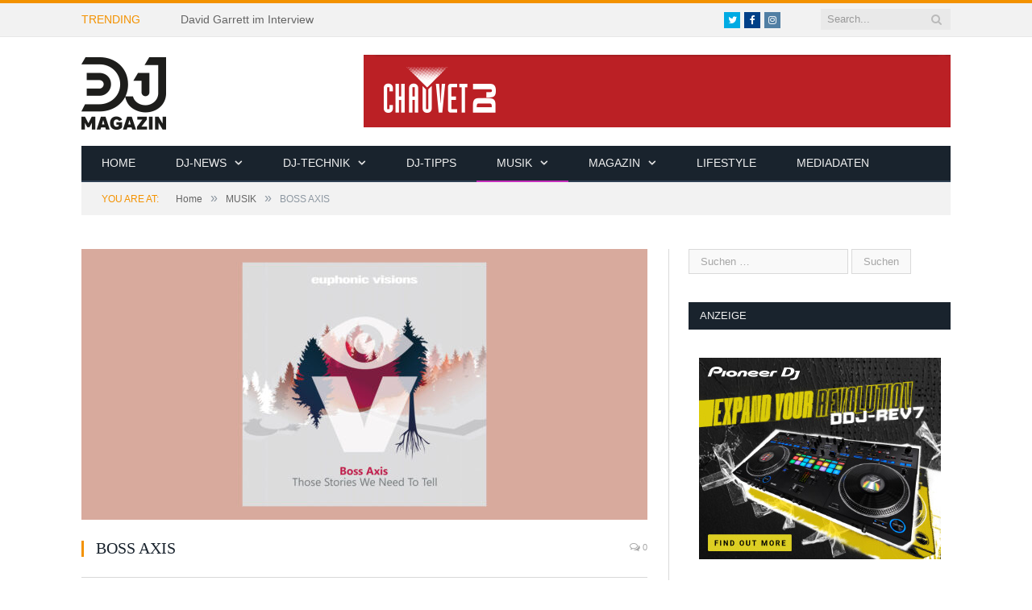

--- FILE ---
content_type: text/html; charset=UTF-8
request_url: https://www.dj-magazin.de/boss-axis/
body_size: 18513
content:

<!DOCTYPE html>

<!--[if IE 8]> <html class="ie ie8" dir="ltr" lang="de" prefix="og: https://ogp.me/ns#"> <![endif]-->
<!--[if IE 9]> <html class="ie ie9" dir="ltr" lang="de" prefix="og: https://ogp.me/ns#"> <![endif]-->
<!--[if gt IE 9]><!--> <html dir="ltr" lang="de" prefix="og: https://ogp.me/ns#"> <!--<![endif]-->

<head>


<meta charset="UTF-8" />
<title>BOSS AXIS - DJ-MAGAZIN</title>

 
<meta name="viewport" content="width=device-width, initial-scale=1" />
<link rel="pingback" href="https://www.dj-magazin.de/xmlrpc.php" />
	
<link rel="shortcut icon" href="https://www.dj-magazin.de/wp-content/uploads/2016/12/favicon.png" />	

	

		<!-- All in One SEO 4.9.3 - aioseo.com -->
	<meta name="description" content="BOSS AXIS Neues Album: Those Stories We Need To Tell Das Thüringer Duo Boss Axis, aka Marcel Florschütz und Thomas Knoll, ist endlich wieder mit einem neuem Longplayer am Start! Das neue Album ist in der Coronazeit entstanden (ausgenommen &quot;Another Ride&quot;). Jedes der Stücke steht dabei für sich, erzählt seine eigene Geschichte und transportiert sein" />
	<meta name="robots" content="max-image-preview:large" />
	<meta name="author" content="magazin"/>
	<link rel="canonical" href="https://www.dj-magazin.de/boss-axis/" />
	<meta name="generator" content="All in One SEO (AIOSEO) 4.9.3" />
		<meta property="og:locale" content="de_DE" />
		<meta property="og:site_name" content="DJ-MAGAZIN - Fachmagazin Berufsverband Discjockey e.V." />
		<meta property="og:type" content="article" />
		<meta property="og:title" content="BOSS AXIS - DJ-MAGAZIN" />
		<meta property="og:description" content="BOSS AXIS Neues Album: Those Stories We Need To Tell Das Thüringer Duo Boss Axis, aka Marcel Florschütz und Thomas Knoll, ist endlich wieder mit einem neuem Longplayer am Start! Das neue Album ist in der Coronazeit entstanden (ausgenommen &quot;Another Ride&quot;). Jedes der Stücke steht dabei für sich, erzählt seine eigene Geschichte und transportiert sein" />
		<meta property="og:url" content="https://www.dj-magazin.de/boss-axis/" />
		<meta property="article:published_time" content="2022-05-10T12:34:16+00:00" />
		<meta property="article:modified_time" content="2022-05-11T11:46:06+00:00" />
		<meta name="twitter:card" content="summary_large_image" />
		<meta name="twitter:title" content="BOSS AXIS - DJ-MAGAZIN" />
		<meta name="twitter:description" content="BOSS AXIS Neues Album: Those Stories We Need To Tell Das Thüringer Duo Boss Axis, aka Marcel Florschütz und Thomas Knoll, ist endlich wieder mit einem neuem Longplayer am Start! Das neue Album ist in der Coronazeit entstanden (ausgenommen &quot;Another Ride&quot;). Jedes der Stücke steht dabei für sich, erzählt seine eigene Geschichte und transportiert sein" />
		<script type="application/ld+json" class="aioseo-schema">
			{"@context":"https:\/\/schema.org","@graph":[{"@type":"BlogPosting","@id":"https:\/\/www.dj-magazin.de\/boss-axis\/#blogposting","name":"BOSS AXIS - DJ-MAGAZIN","headline":"BOSS AXIS","author":{"@id":"https:\/\/www.dj-magazin.de\/author\/magazin\/#author"},"publisher":{"@id":"https:\/\/www.dj-magazin.de\/#organization"},"image":{"@type":"ImageObject","url":"https:\/\/www.dj-magazin.de\/wp-content\/uploads\/2022\/05\/Boss_Axis_Album_2022.jpg","width":2106,"height":1008,"caption":"Cover: Euphonic Visions"},"datePublished":"2022-05-10T12:34:16+00:00","dateModified":"2022-05-11T11:46:06+00:00","inLanguage":"de-DE","mainEntityOfPage":{"@id":"https:\/\/www.dj-magazin.de\/boss-axis\/#webpage"},"isPartOf":{"@id":"https:\/\/www.dj-magazin.de\/boss-axis\/#webpage"},"articleSection":"MUSIK, BOSS AXIS, Club, Elektro, Euphonic Visions, Longplayer, Marcel Florsch\u00fctz, Thomas Knoll"},{"@type":"BreadcrumbList","@id":"https:\/\/www.dj-magazin.de\/boss-axis\/#breadcrumblist","itemListElement":[{"@type":"ListItem","@id":"https:\/\/www.dj-magazin.de#listItem","position":1,"name":"Home","item":"https:\/\/www.dj-magazin.de","nextItem":{"@type":"ListItem","@id":"https:\/\/www.dj-magazin.de\/category\/musik\/#listItem","name":"MUSIK"}},{"@type":"ListItem","@id":"https:\/\/www.dj-magazin.de\/category\/musik\/#listItem","position":2,"name":"MUSIK","item":"https:\/\/www.dj-magazin.de\/category\/musik\/","nextItem":{"@type":"ListItem","@id":"https:\/\/www.dj-magazin.de\/boss-axis\/#listItem","name":"BOSS AXIS"},"previousItem":{"@type":"ListItem","@id":"https:\/\/www.dj-magazin.de#listItem","name":"Home"}},{"@type":"ListItem","@id":"https:\/\/www.dj-magazin.de\/boss-axis\/#listItem","position":3,"name":"BOSS AXIS","previousItem":{"@type":"ListItem","@id":"https:\/\/www.dj-magazin.de\/category\/musik\/#listItem","name":"MUSIK"}}]},{"@type":"Organization","@id":"https:\/\/www.dj-magazin.de\/#organization","name":"DJ-MAGAZIN","description":"Fachmagazin Berufsverband Discjockey e.V.","url":"https:\/\/www.dj-magazin.de\/"},{"@type":"Person","@id":"https:\/\/www.dj-magazin.de\/author\/magazin\/#author","url":"https:\/\/www.dj-magazin.de\/author\/magazin\/","name":"magazin","image":{"@type":"ImageObject","@id":"https:\/\/www.dj-magazin.de\/boss-axis\/#authorImage","url":"https:\/\/www.dj-magazin.de\/wp-content\/uploads\/2017\/08\/Profilbild_Ausgabe_106-150x150.jpg","width":96,"height":96,"caption":"magazin"}},{"@type":"WebPage","@id":"https:\/\/www.dj-magazin.de\/boss-axis\/#webpage","url":"https:\/\/www.dj-magazin.de\/boss-axis\/","name":"BOSS AXIS - DJ-MAGAZIN","description":"BOSS AXIS Neues Album: Those Stories We Need To Tell Das Th\u00fcringer Duo Boss Axis, aka Marcel Florsch\u00fctz und Thomas Knoll, ist endlich wieder mit einem neuem Longplayer am Start! Das neue Album ist in der Coronazeit entstanden (ausgenommen \"Another Ride\"). Jedes der St\u00fccke steht dabei f\u00fcr sich, erz\u00e4hlt seine eigene Geschichte und transportiert sein","inLanguage":"de-DE","isPartOf":{"@id":"https:\/\/www.dj-magazin.de\/#website"},"breadcrumb":{"@id":"https:\/\/www.dj-magazin.de\/boss-axis\/#breadcrumblist"},"author":{"@id":"https:\/\/www.dj-magazin.de\/author\/magazin\/#author"},"creator":{"@id":"https:\/\/www.dj-magazin.de\/author\/magazin\/#author"},"image":{"@type":"ImageObject","url":"https:\/\/www.dj-magazin.de\/wp-content\/uploads\/2022\/05\/Boss_Axis_Album_2022.jpg","@id":"https:\/\/www.dj-magazin.de\/boss-axis\/#mainImage","width":2106,"height":1008,"caption":"Cover: Euphonic Visions"},"primaryImageOfPage":{"@id":"https:\/\/www.dj-magazin.de\/boss-axis\/#mainImage"},"datePublished":"2022-05-10T12:34:16+00:00","dateModified":"2022-05-11T11:46:06+00:00"},{"@type":"WebSite","@id":"https:\/\/www.dj-magazin.de\/#website","url":"https:\/\/www.dj-magazin.de\/","name":"DJ-MAGAZIN","description":"Fachmagazin Berufsverband Discjockey e.V.","inLanguage":"de-DE","publisher":{"@id":"https:\/\/www.dj-magazin.de\/#organization"}}]}
		</script>
		<!-- All in One SEO -->


<link rel='dns-prefetch' href='//maxcdn.bootstrapcdn.com' />
<link rel="alternate" type="application/rss+xml" title="DJ-MAGAZIN &raquo; Feed" href="https://www.dj-magazin.de/feed/" />
<link rel="alternate" title="oEmbed (JSON)" type="application/json+oembed" href="https://www.dj-magazin.de/wp-json/oembed/1.0/embed?url=https%3A%2F%2Fwww.dj-magazin.de%2Fboss-axis%2F" />
<link rel="alternate" title="oEmbed (XML)" type="text/xml+oembed" href="https://www.dj-magazin.de/wp-json/oembed/1.0/embed?url=https%3A%2F%2Fwww.dj-magazin.de%2Fboss-axis%2F&#038;format=xml" />
		<!-- This site uses the Google Analytics by MonsterInsights plugin v8.25.0 - Using Analytics tracking - https://www.monsterinsights.com/ -->
		<!-- Note: MonsterInsights is not currently configured on this site. The site owner needs to authenticate with Google Analytics in the MonsterInsights settings panel. -->
					<!-- No tracking code set -->
				<!-- / Google Analytics by MonsterInsights -->
		<style id='wp-img-auto-sizes-contain-inline-css' type='text/css'>
img:is([sizes=auto i],[sizes^="auto," i]){contain-intrinsic-size:3000px 1500px}
/*# sourceURL=wp-img-auto-sizes-contain-inline-css */
</style>
<style id='wp-emoji-styles-inline-css' type='text/css'>

	img.wp-smiley, img.emoji {
		display: inline !important;
		border: none !important;
		box-shadow: none !important;
		height: 1em !important;
		width: 1em !important;
		margin: 0 0.07em !important;
		vertical-align: -0.1em !important;
		background: none !important;
		padding: 0 !important;
	}
/*# sourceURL=wp-emoji-styles-inline-css */
</style>
<link rel='stylesheet' id='wp-block-library-css' href='https://www.dj-magazin.de/wp-includes/css/dist/block-library/style.min.css?ver=6.9' type='text/css' media='all' />
<style id='global-styles-inline-css' type='text/css'>
:root{--wp--preset--aspect-ratio--square: 1;--wp--preset--aspect-ratio--4-3: 4/3;--wp--preset--aspect-ratio--3-4: 3/4;--wp--preset--aspect-ratio--3-2: 3/2;--wp--preset--aspect-ratio--2-3: 2/3;--wp--preset--aspect-ratio--16-9: 16/9;--wp--preset--aspect-ratio--9-16: 9/16;--wp--preset--color--black: #000000;--wp--preset--color--cyan-bluish-gray: #abb8c3;--wp--preset--color--white: #ffffff;--wp--preset--color--pale-pink: #f78da7;--wp--preset--color--vivid-red: #cf2e2e;--wp--preset--color--luminous-vivid-orange: #ff6900;--wp--preset--color--luminous-vivid-amber: #fcb900;--wp--preset--color--light-green-cyan: #7bdcb5;--wp--preset--color--vivid-green-cyan: #00d084;--wp--preset--color--pale-cyan-blue: #8ed1fc;--wp--preset--color--vivid-cyan-blue: #0693e3;--wp--preset--color--vivid-purple: #9b51e0;--wp--preset--gradient--vivid-cyan-blue-to-vivid-purple: linear-gradient(135deg,rgb(6,147,227) 0%,rgb(155,81,224) 100%);--wp--preset--gradient--light-green-cyan-to-vivid-green-cyan: linear-gradient(135deg,rgb(122,220,180) 0%,rgb(0,208,130) 100%);--wp--preset--gradient--luminous-vivid-amber-to-luminous-vivid-orange: linear-gradient(135deg,rgb(252,185,0) 0%,rgb(255,105,0) 100%);--wp--preset--gradient--luminous-vivid-orange-to-vivid-red: linear-gradient(135deg,rgb(255,105,0) 0%,rgb(207,46,46) 100%);--wp--preset--gradient--very-light-gray-to-cyan-bluish-gray: linear-gradient(135deg,rgb(238,238,238) 0%,rgb(169,184,195) 100%);--wp--preset--gradient--cool-to-warm-spectrum: linear-gradient(135deg,rgb(74,234,220) 0%,rgb(151,120,209) 20%,rgb(207,42,186) 40%,rgb(238,44,130) 60%,rgb(251,105,98) 80%,rgb(254,248,76) 100%);--wp--preset--gradient--blush-light-purple: linear-gradient(135deg,rgb(255,206,236) 0%,rgb(152,150,240) 100%);--wp--preset--gradient--blush-bordeaux: linear-gradient(135deg,rgb(254,205,165) 0%,rgb(254,45,45) 50%,rgb(107,0,62) 100%);--wp--preset--gradient--luminous-dusk: linear-gradient(135deg,rgb(255,203,112) 0%,rgb(199,81,192) 50%,rgb(65,88,208) 100%);--wp--preset--gradient--pale-ocean: linear-gradient(135deg,rgb(255,245,203) 0%,rgb(182,227,212) 50%,rgb(51,167,181) 100%);--wp--preset--gradient--electric-grass: linear-gradient(135deg,rgb(202,248,128) 0%,rgb(113,206,126) 100%);--wp--preset--gradient--midnight: linear-gradient(135deg,rgb(2,3,129) 0%,rgb(40,116,252) 100%);--wp--preset--font-size--small: 13px;--wp--preset--font-size--medium: 20px;--wp--preset--font-size--large: 36px;--wp--preset--font-size--x-large: 42px;--wp--preset--spacing--20: 0.44rem;--wp--preset--spacing--30: 0.67rem;--wp--preset--spacing--40: 1rem;--wp--preset--spacing--50: 1.5rem;--wp--preset--spacing--60: 2.25rem;--wp--preset--spacing--70: 3.38rem;--wp--preset--spacing--80: 5.06rem;--wp--preset--shadow--natural: 6px 6px 9px rgba(0, 0, 0, 0.2);--wp--preset--shadow--deep: 12px 12px 50px rgba(0, 0, 0, 0.4);--wp--preset--shadow--sharp: 6px 6px 0px rgba(0, 0, 0, 0.2);--wp--preset--shadow--outlined: 6px 6px 0px -3px rgb(255, 255, 255), 6px 6px rgb(0, 0, 0);--wp--preset--shadow--crisp: 6px 6px 0px rgb(0, 0, 0);}:where(.is-layout-flex){gap: 0.5em;}:where(.is-layout-grid){gap: 0.5em;}body .is-layout-flex{display: flex;}.is-layout-flex{flex-wrap: wrap;align-items: center;}.is-layout-flex > :is(*, div){margin: 0;}body .is-layout-grid{display: grid;}.is-layout-grid > :is(*, div){margin: 0;}:where(.wp-block-columns.is-layout-flex){gap: 2em;}:where(.wp-block-columns.is-layout-grid){gap: 2em;}:where(.wp-block-post-template.is-layout-flex){gap: 1.25em;}:where(.wp-block-post-template.is-layout-grid){gap: 1.25em;}.has-black-color{color: var(--wp--preset--color--black) !important;}.has-cyan-bluish-gray-color{color: var(--wp--preset--color--cyan-bluish-gray) !important;}.has-white-color{color: var(--wp--preset--color--white) !important;}.has-pale-pink-color{color: var(--wp--preset--color--pale-pink) !important;}.has-vivid-red-color{color: var(--wp--preset--color--vivid-red) !important;}.has-luminous-vivid-orange-color{color: var(--wp--preset--color--luminous-vivid-orange) !important;}.has-luminous-vivid-amber-color{color: var(--wp--preset--color--luminous-vivid-amber) !important;}.has-light-green-cyan-color{color: var(--wp--preset--color--light-green-cyan) !important;}.has-vivid-green-cyan-color{color: var(--wp--preset--color--vivid-green-cyan) !important;}.has-pale-cyan-blue-color{color: var(--wp--preset--color--pale-cyan-blue) !important;}.has-vivid-cyan-blue-color{color: var(--wp--preset--color--vivid-cyan-blue) !important;}.has-vivid-purple-color{color: var(--wp--preset--color--vivid-purple) !important;}.has-black-background-color{background-color: var(--wp--preset--color--black) !important;}.has-cyan-bluish-gray-background-color{background-color: var(--wp--preset--color--cyan-bluish-gray) !important;}.has-white-background-color{background-color: var(--wp--preset--color--white) !important;}.has-pale-pink-background-color{background-color: var(--wp--preset--color--pale-pink) !important;}.has-vivid-red-background-color{background-color: var(--wp--preset--color--vivid-red) !important;}.has-luminous-vivid-orange-background-color{background-color: var(--wp--preset--color--luminous-vivid-orange) !important;}.has-luminous-vivid-amber-background-color{background-color: var(--wp--preset--color--luminous-vivid-amber) !important;}.has-light-green-cyan-background-color{background-color: var(--wp--preset--color--light-green-cyan) !important;}.has-vivid-green-cyan-background-color{background-color: var(--wp--preset--color--vivid-green-cyan) !important;}.has-pale-cyan-blue-background-color{background-color: var(--wp--preset--color--pale-cyan-blue) !important;}.has-vivid-cyan-blue-background-color{background-color: var(--wp--preset--color--vivid-cyan-blue) !important;}.has-vivid-purple-background-color{background-color: var(--wp--preset--color--vivid-purple) !important;}.has-black-border-color{border-color: var(--wp--preset--color--black) !important;}.has-cyan-bluish-gray-border-color{border-color: var(--wp--preset--color--cyan-bluish-gray) !important;}.has-white-border-color{border-color: var(--wp--preset--color--white) !important;}.has-pale-pink-border-color{border-color: var(--wp--preset--color--pale-pink) !important;}.has-vivid-red-border-color{border-color: var(--wp--preset--color--vivid-red) !important;}.has-luminous-vivid-orange-border-color{border-color: var(--wp--preset--color--luminous-vivid-orange) !important;}.has-luminous-vivid-amber-border-color{border-color: var(--wp--preset--color--luminous-vivid-amber) !important;}.has-light-green-cyan-border-color{border-color: var(--wp--preset--color--light-green-cyan) !important;}.has-vivid-green-cyan-border-color{border-color: var(--wp--preset--color--vivid-green-cyan) !important;}.has-pale-cyan-blue-border-color{border-color: var(--wp--preset--color--pale-cyan-blue) !important;}.has-vivid-cyan-blue-border-color{border-color: var(--wp--preset--color--vivid-cyan-blue) !important;}.has-vivid-purple-border-color{border-color: var(--wp--preset--color--vivid-purple) !important;}.has-vivid-cyan-blue-to-vivid-purple-gradient-background{background: var(--wp--preset--gradient--vivid-cyan-blue-to-vivid-purple) !important;}.has-light-green-cyan-to-vivid-green-cyan-gradient-background{background: var(--wp--preset--gradient--light-green-cyan-to-vivid-green-cyan) !important;}.has-luminous-vivid-amber-to-luminous-vivid-orange-gradient-background{background: var(--wp--preset--gradient--luminous-vivid-amber-to-luminous-vivid-orange) !important;}.has-luminous-vivid-orange-to-vivid-red-gradient-background{background: var(--wp--preset--gradient--luminous-vivid-orange-to-vivid-red) !important;}.has-very-light-gray-to-cyan-bluish-gray-gradient-background{background: var(--wp--preset--gradient--very-light-gray-to-cyan-bluish-gray) !important;}.has-cool-to-warm-spectrum-gradient-background{background: var(--wp--preset--gradient--cool-to-warm-spectrum) !important;}.has-blush-light-purple-gradient-background{background: var(--wp--preset--gradient--blush-light-purple) !important;}.has-blush-bordeaux-gradient-background{background: var(--wp--preset--gradient--blush-bordeaux) !important;}.has-luminous-dusk-gradient-background{background: var(--wp--preset--gradient--luminous-dusk) !important;}.has-pale-ocean-gradient-background{background: var(--wp--preset--gradient--pale-ocean) !important;}.has-electric-grass-gradient-background{background: var(--wp--preset--gradient--electric-grass) !important;}.has-midnight-gradient-background{background: var(--wp--preset--gradient--midnight) !important;}.has-small-font-size{font-size: var(--wp--preset--font-size--small) !important;}.has-medium-font-size{font-size: var(--wp--preset--font-size--medium) !important;}.has-large-font-size{font-size: var(--wp--preset--font-size--large) !important;}.has-x-large-font-size{font-size: var(--wp--preset--font-size--x-large) !important;}
/*# sourceURL=global-styles-inline-css */
</style>

<style id='classic-theme-styles-inline-css' type='text/css'>
/*! This file is auto-generated */
.wp-block-button__link{color:#fff;background-color:#32373c;border-radius:9999px;box-shadow:none;text-decoration:none;padding:calc(.667em + 2px) calc(1.333em + 2px);font-size:1.125em}.wp-block-file__button{background:#32373c;color:#fff;text-decoration:none}
/*# sourceURL=/wp-includes/css/classic-themes.min.css */
</style>
<link rel='stylesheet' id='contact-form-7-css' href='https://www.dj-magazin.de/wp-content/plugins/contact-form-7/includes/css/styles.css?ver=5.9.3' type='text/css' media='all' />
<link rel='stylesheet' id='ppress-frontend-css' href='https://www.dj-magazin.de/wp-content/plugins/wp-user-avatar/assets/css/frontend.min.css?ver=4.15.6' type='text/css' media='all' />
<link rel='stylesheet' id='ppress-flatpickr-css' href='https://www.dj-magazin.de/wp-content/plugins/wp-user-avatar/assets/flatpickr/flatpickr.min.css?ver=4.15.6' type='text/css' media='all' />
<link rel='stylesheet' id='ppress-select2-css' href='https://www.dj-magazin.de/wp-content/plugins/wp-user-avatar/assets/select2/select2.min.css?ver=6.9' type='text/css' media='all' />
<link rel='stylesheet' id='ecwd-popup-style-css' href='https://www.dj-magazin.de/wp-content/plugins/event-calendar-wd/css/ecwd_popup.css?ver=1.1.55_58b6771c4974f' type='text/css' media='all' />
<link rel='stylesheet' id='ecwd_font-awesome-css' href='https://www.dj-magazin.de/wp-content/plugins/event-calendar-wd/css/font-awesome/font-awesome.css?ver=1.1.55_58b6771c4974f' type='text/css' media='all' />
<link rel='stylesheet' id='ecwd-public-css' href='https://www.dj-magazin.de/wp-content/plugins/event-calendar-wd/css/style.css?ver=1.1.55_58b6771c4974f' type='text/css' media='all' />

<link rel='stylesheet' id='smartmag-core-css' href='https://www.dj-magazin.de/wp-content/themes/smart-mag/style.css?ver=2.6.1' type='text/css' media='all' />
<link rel='stylesheet' id='smartmag-responsive-css' href='https://www.dj-magazin.de/wp-content/themes/smart-mag/css/responsive.css?ver=2.6.1' type='text/css' media='all' />
<link rel='stylesheet' id='pretty-photo-css' href='https://www.dj-magazin.de/wp-content/themes/smart-mag/css/prettyPhoto.css?ver=2.6.1' type='text/css' media='all' />
<link rel='stylesheet' id='smartmag-font-awesome-css' href='https://www.dj-magazin.de/wp-content/themes/smart-mag/css/fontawesome/css/font-awesome.min.css?ver=2.6.1' type='text/css' media='all' />
<link rel='stylesheet' id='cff-css' href='https://www.dj-magazin.de/wp-content/plugins/custom-facebook-feed/assets/css/cff-style.min.css?ver=4.2.3' type='text/css' media='all' />
<link rel='stylesheet' id='sb-font-awesome-css' href='https://maxcdn.bootstrapcdn.com/font-awesome/4.7.0/css/font-awesome.min.css?ver=6.9' type='text/css' media='all' />
<link rel='stylesheet' id='newsletter-css' href='https://www.dj-magazin.de/wp-content/plugins/newsletter/style.css?ver=8.2.8' type='text/css' media='all' />
<link rel='stylesheet' id='sp-dsgvo_twbs4_grid-css' href='https://www.dj-magazin.de/wp-content/plugins/shapepress-dsgvo/public/css/bootstrap-grid.min.css?ver=3.1.32' type='text/css' media='all' />
<link rel='stylesheet' id='sp-dsgvo-css' href='https://www.dj-magazin.de/wp-content/plugins/shapepress-dsgvo/public/css/sp-dsgvo-public.min.css?ver=3.1.32' type='text/css' media='all' />
<link rel='stylesheet' id='sp-dsgvo_popup-css' href='https://www.dj-magazin.de/wp-content/plugins/shapepress-dsgvo/public/css/sp-dsgvo-popup.min.css?ver=3.1.32' type='text/css' media='all' />
<link rel='stylesheet' id='simplebar-css' href='https://www.dj-magazin.de/wp-content/plugins/shapepress-dsgvo/public/css/simplebar.min.css?ver=6.9' type='text/css' media='all' />
<link rel='stylesheet' id='custom-css-css' href='https://www.dj-magazin.de/?bunyad_custom_css=1&#038;ver=6.9' type='text/css' media='all' />
<script type="text/javascript" src="https://www.dj-magazin.de/wp-includes/js/jquery/jquery.min.js?ver=3.7.1" id="jquery-core-js"></script>
<script type="text/javascript" src="https://www.dj-magazin.de/wp-includes/js/jquery/jquery-migrate.min.js?ver=3.4.1" id="jquery-migrate-js"></script>
<script type="text/javascript" src="https://www.dj-magazin.de/wp-content/plugins/wp-retina-2x/app/picturefill.min.js?ver=1712039904" id="wr2x-picturefill-js-js"></script>
<script type="text/javascript" src="https://www.dj-magazin.de/wp-content/plugins/wp-user-avatar/assets/flatpickr/flatpickr.min.js?ver=4.15.6" id="ppress-flatpickr-js"></script>
<script type="text/javascript" src="https://www.dj-magazin.de/wp-content/plugins/wp-user-avatar/assets/select2/select2.min.js?ver=4.15.6" id="ppress-select2-js"></script>
<script type="text/javascript" id="wp-statistics-tracker-js-extra">
/* <![CDATA[ */
var WP_Statistics_Tracker_Object = {"hitRequestUrl":"https://www.dj-magazin.de/wp-json/wp-statistics/v2/hit?wp_statistics_hit_rest=yes&track_all=1&current_page_type=post&current_page_id=13468&search_query&page_uri=L2Jvc3MtYXhpcy8","keepOnlineRequestUrl":"https://www.dj-magazin.de/wp-json/wp-statistics/v2/online?wp_statistics_hit_rest=yes&track_all=1&current_page_type=post&current_page_id=13468&search_query&page_uri=L2Jvc3MtYXhpcy8","option":{"dntEnabled":false,"cacheCompatibility":false}};
//# sourceURL=wp-statistics-tracker-js-extra
/* ]]> */
</script>
<script type="text/javascript" src="https://www.dj-magazin.de/wp-content/plugins/wp-statistics/assets/js/tracker.js?ver=6.9" id="wp-statistics-tracker-js"></script>
<script type="text/javascript" src="https://www.dj-magazin.de/wp-content/themes/smart-mag/js/jquery.prettyPhoto.js?ver=6.9" id="pretty-photo-smartmag-js"></script>
<script type="text/javascript" id="sp-dsgvo-js-extra">
/* <![CDATA[ */
var spDsgvoGeneralConfig = {"ajaxUrl":"https://www.dj-magazin.de/wp-admin/admin-ajax.php","wpJsonUrl":"https://www.dj-magazin.de/wp-json/legalweb/v1/","cookieName":"sp_dsgvo_cookie_settings","cookieVersion":"0","cookieLifeTime":"86400","cookieLifeTimeDismiss":"86400","locale":"de_DE","privacyPolicyPageId":"2096","privacyPolicyPageUrl":"https://www.dj-magazin.de/datenschutz/","imprintPageId":"2124","imprintPageUrl":"https://www.dj-magazin.de/impressum/","showNoticeOnClose":"0","initialDisplayType":"none","allIntegrationSlugs":[],"noticeHideEffect":"none","noticeOnScroll":"","noticeOnScrollOffset":"100","currentPageId":"13468","forceCookieInfo":"0","clientSideBlocking":"0"};
var spDsgvoIntegrationConfig = [];
//# sourceURL=sp-dsgvo-js-extra
/* ]]> */
</script>
<script type="text/javascript" src="https://www.dj-magazin.de/wp-content/plugins/shapepress-dsgvo/public/js/sp-dsgvo-public.min.js?ver=3.1.32" id="sp-dsgvo-js"></script>
<link rel="https://api.w.org/" href="https://www.dj-magazin.de/wp-json/" /><link rel="alternate" title="JSON" type="application/json" href="https://www.dj-magazin.de/wp-json/wp/v2/posts/13468" /><link rel="EditURI" type="application/rsd+xml" title="RSD" href="https://www.dj-magazin.de/xmlrpc.php?rsd" />
<meta name="generator" content="WordPress 6.9" />
<link rel='shortlink' href='https://www.dj-magazin.de/?p=13468' />

<!-- This site is using AdRotate v5.12.9 to display their advertisements - https://ajdg.solutions/ -->
<!-- AdRotate CSS -->
<style type="text/css" media="screen">
	.g { margin:0px; padding:0px; overflow:hidden; line-height:1; zoom:1; }
	.g img { height:auto; }
	.g-col { position:relative; float:left; }
	.g-col:first-child { margin-left: 0; }
	.g-col:last-child { margin-right: 0; }
	@media only screen and (max-width: 480px) {
		.g-col, .g-dyn, .g-single { width:100%; margin-left:0; margin-right:0; }
	}
</style>
<!-- /AdRotate CSS -->

		<script>
			document.documentElement.className = document.documentElement.className.replace( 'no-js', 'js' );
		</script>
				<style>
			.no-js img.lazyload { display: none; }
			figure.wp-block-image img.lazyloading { min-width: 150px; }
							.lazyload, .lazyloading { opacity: 0; }
				.lazyloaded {
					opacity: 1;
					transition: opacity 400ms;
					transition-delay: 0ms;
				}
					</style>
		<!-- Analytics by WP Statistics v14.5.2 - https://wp-statistics.com/ -->
<meta name="generator" content="Elementor 3.20.3; features: e_optimized_assets_loading, e_optimized_css_loading, additional_custom_breakpoints, block_editor_assets_optimize, e_image_loading_optimization; settings: css_print_method-external, google_font-enabled, font_display-auto">
<style>
    .sp-dsgvo-blocked-embedding-placeholder
    {
        color: #313334;
                    background: linear-gradient(90deg, #e3ffe7 0%, #d9e7ff 100%);            }

    a.sp-dsgvo-blocked-embedding-button-enable,
    a.sp-dsgvo-blocked-embedding-button-enable:hover,
    a.sp-dsgvo-blocked-embedding-button-enable:active {
        color: #313334;
        border-color: #313334;
        border-width: 2px;
    }

            .wp-embed-aspect-16-9 .sp-dsgvo-blocked-embedding-placeholder,
        .vc_video-aspect-ratio-169 .sp-dsgvo-blocked-embedding-placeholder,
        .elementor-aspect-ratio-169 .sp-dsgvo-blocked-embedding-placeholder{
            margin-top: -56.25%; /*16:9*/
        }

        .wp-embed-aspect-4-3 .sp-dsgvo-blocked-embedding-placeholder,
        .vc_video-aspect-ratio-43 .sp-dsgvo-blocked-embedding-placeholder,
        .elementor-aspect-ratio-43 .sp-dsgvo-blocked-embedding-placeholder{
            margin-top: -75%;
        }

        .wp-embed-aspect-3-2 .sp-dsgvo-blocked-embedding-placeholder,
        .vc_video-aspect-ratio-32 .sp-dsgvo-blocked-embedding-placeholder,
        .elementor-aspect-ratio-32 .sp-dsgvo-blocked-embedding-placeholder{
            margin-top: -66.66%;
        }
    </style>
            <style>
                /* latin */
                @font-face {
                    font-family: 'Roboto';
                    font-style: italic;
                    font-weight: 300;
                    src: local('Roboto Light Italic'),
                    local('Roboto-LightItalic'),
                    url(https://www.dj-magazin.de/wp-content/plugins/shapepress-dsgvo/public/css/fonts/roboto/Roboto-LightItalic-webfont.woff) format('woff');
                    font-display: swap;

                }

                /* latin */
                @font-face {
                    font-family: 'Roboto';
                    font-style: italic;
                    font-weight: 400;
                    src: local('Roboto Italic'),
                    local('Roboto-Italic'),
                    url(https://www.dj-magazin.de/wp-content/plugins/shapepress-dsgvo/public/css/fonts/roboto/Roboto-Italic-webfont.woff) format('woff');
                    font-display: swap;
                }

                /* latin */
                @font-face {
                    font-family: 'Roboto';
                    font-style: italic;
                    font-weight: 700;
                    src: local('Roboto Bold Italic'),
                    local('Roboto-BoldItalic'),
                    url(https://www.dj-magazin.de/wp-content/plugins/shapepress-dsgvo/public/css/fonts/roboto/Roboto-BoldItalic-webfont.woff) format('woff');
                    font-display: swap;
                }

                /* latin */
                @font-face {
                    font-family: 'Roboto';
                    font-style: italic;
                    font-weight: 900;
                    src: local('Roboto Black Italic'),
                    local('Roboto-BlackItalic'),
                    url(https://www.dj-magazin.de/wp-content/plugins/shapepress-dsgvo/public/css/fonts/roboto/Roboto-BlackItalic-webfont.woff) format('woff');
                    font-display: swap;
                }

                /* latin */
                @font-face {
                    font-family: 'Roboto';
                    font-style: normal;
                    font-weight: 300;
                    src: local('Roboto Light'),
                    local('Roboto-Light'),
                    url(https://www.dj-magazin.de/wp-content/plugins/shapepress-dsgvo/public/css/fonts/roboto/Roboto-Light-webfont.woff) format('woff');
                    font-display: swap;
                }

                /* latin */
                @font-face {
                    font-family: 'Roboto';
                    font-style: normal;
                    font-weight: 400;
                    src: local('Roboto Regular'),
                    local('Roboto-Regular'),
                    url(https://www.dj-magazin.de/wp-content/plugins/shapepress-dsgvo/public/css/fonts/roboto/Roboto-Regular-webfont.woff) format('woff');
                    font-display: swap;
                }

                /* latin */
                @font-face {
                    font-family: 'Roboto';
                    font-style: normal;
                    font-weight: 700;
                    src: local('Roboto Bold'),
                    local('Roboto-Bold'),
                    url(https://www.dj-magazin.de/wp-content/plugins/shapepress-dsgvo/public/css/fonts/roboto/Roboto-Bold-webfont.woff) format('woff');
                    font-display: swap;
                }

                /* latin */
                @font-face {
                    font-family: 'Roboto';
                    font-style: normal;
                    font-weight: 900;
                    src: local('Roboto Black'),
                    local('Roboto-Black'),
                    url(https://www.dj-magazin.de/wp-content/plugins/shapepress-dsgvo/public/css/fonts/roboto/Roboto-Black-webfont.woff) format('woff');
                    font-display: swap;
                }
            </style>
            <meta name="generator" content="Powered by Slider Revolution 6.6.15 - responsive, Mobile-Friendly Slider Plugin for WordPress with comfortable drag and drop interface." />
<script>function setREVStartSize(e){
			//window.requestAnimationFrame(function() {
				window.RSIW = window.RSIW===undefined ? window.innerWidth : window.RSIW;
				window.RSIH = window.RSIH===undefined ? window.innerHeight : window.RSIH;
				try {
					var pw = document.getElementById(e.c).parentNode.offsetWidth,
						newh;
					pw = pw===0 || isNaN(pw) || (e.l=="fullwidth" || e.layout=="fullwidth") ? window.RSIW : pw;
					e.tabw = e.tabw===undefined ? 0 : parseInt(e.tabw);
					e.thumbw = e.thumbw===undefined ? 0 : parseInt(e.thumbw);
					e.tabh = e.tabh===undefined ? 0 : parseInt(e.tabh);
					e.thumbh = e.thumbh===undefined ? 0 : parseInt(e.thumbh);
					e.tabhide = e.tabhide===undefined ? 0 : parseInt(e.tabhide);
					e.thumbhide = e.thumbhide===undefined ? 0 : parseInt(e.thumbhide);
					e.mh = e.mh===undefined || e.mh=="" || e.mh==="auto" ? 0 : parseInt(e.mh,0);
					if(e.layout==="fullscreen" || e.l==="fullscreen")
						newh = Math.max(e.mh,window.RSIH);
					else{
						e.gw = Array.isArray(e.gw) ? e.gw : [e.gw];
						for (var i in e.rl) if (e.gw[i]===undefined || e.gw[i]===0) e.gw[i] = e.gw[i-1];
						e.gh = e.el===undefined || e.el==="" || (Array.isArray(e.el) && e.el.length==0)? e.gh : e.el;
						e.gh = Array.isArray(e.gh) ? e.gh : [e.gh];
						for (var i in e.rl) if (e.gh[i]===undefined || e.gh[i]===0) e.gh[i] = e.gh[i-1];
											
						var nl = new Array(e.rl.length),
							ix = 0,
							sl;
						e.tabw = e.tabhide>=pw ? 0 : e.tabw;
						e.thumbw = e.thumbhide>=pw ? 0 : e.thumbw;
						e.tabh = e.tabhide>=pw ? 0 : e.tabh;
						e.thumbh = e.thumbhide>=pw ? 0 : e.thumbh;
						for (var i in e.rl) nl[i] = e.rl[i]<window.RSIW ? 0 : e.rl[i];
						sl = nl[0];
						for (var i in nl) if (sl>nl[i] && nl[i]>0) { sl = nl[i]; ix=i;}
						var m = pw>(e.gw[ix]+e.tabw+e.thumbw) ? 1 : (pw-(e.tabw+e.thumbw)) / (e.gw[ix]);
						newh =  (e.gh[ix] * m) + (e.tabh + e.thumbh);
					}
					var el = document.getElementById(e.c);
					if (el!==null && el) el.style.height = newh+"px";
					el = document.getElementById(e.c+"_wrapper");
					if (el!==null && el) {
						el.style.height = newh+"px";
						el.style.display = "block";
					}
				} catch(e){
					console.log("Failure at Presize of Slider:" + e)
				}
			//});
		  };</script>
	
<!--[if lt IE 9]>
<script src="https://www.dj-magazin.de/wp-content/themes/smart-mag/js/html5.js" type="text/javascript"></script>
<![endif]-->

<link rel='stylesheet' id='rs-plugin-settings-css' href='https://www.dj-magazin.de/wp-content/plugins/revslider/public/assets/css/rs6.css?ver=6.6.15' type='text/css' media='all' />
<style id='rs-plugin-settings-inline-css' type='text/css'>
#rs-demo-id {}
/*# sourceURL=rs-plugin-settings-inline-css */
</style>
</head>


<body class="wp-singular post-template-default single single-post postid-13468 single-format-standard wp-theme-smart-mag page-builder ecwd-theme-smart-mag right-sidebar full has-nav-dark elementor-default elementor-kit-12483">

<div class="main-wrap">

	
	
	<div class="top-bar">

		<div class="wrap">
			<section class="top-bar-content cf">
			
								<div class="trending-ticker">
					<span class="heading">Trending</span>

					<ul>
												
												
							<li><a href="https://www.dj-magazin.de/david-garrett-im-interview/" title="David Garrett im Interview">David Garrett im Interview</a></li>
						
												
							<li><a href="https://www.dj-magazin.de/mayday-2025-latest-news/" title="MAYDAY 2025 &#8211; Latest News">MAYDAY 2025 &#8211; Latest News</a></li>
						
												
							<li><a href="https://www.dj-magazin.de/neues-vio-system/" title="Neues VIO-System">Neues VIO-System</a></li>
						
												
							<li><a href="https://www.dj-magazin.de/tom-wax-im-interview/" title="TOM WAX IM INTERVIEW">TOM WAX IM INTERVIEW</a></li>
						
												
							<li><a href="https://www.dj-magazin.de/bigcitybeats-world-club-dome-2/" title="BigCityBeats WORLD CLUB DOME">BigCityBeats WORLD CLUB DOME</a></li>
						
												
							<li><a href="https://www.dj-magazin.de/das-neue-dj-magazin-vom-bvd-e-v-ist-da/" title="Das neue DJ-MAGAZIN vom BVD e.V. ist da!">Das neue DJ-MAGAZIN vom BVD e.V. ist da!</a></li>
						
												
							<li><a href="https://www.dj-magazin.de/dj-magazin-prolight-sound/" title="DJ-MAGAZIN &#038; PROLIGHT &#038; SOUND">DJ-MAGAZIN &#038; PROLIGHT &#038; SOUND</a></li>
						
												
							<li><a href="https://www.dj-magazin.de/kai-tracid-im-interview/" title="Kai Tracid im Interview">Kai Tracid im Interview</a></li>
						
												
											</ul>
				</div>
				
									
					
		<div class="search">
			<form role="search" action="https://www.dj-magazin.de/" method="get">
				<input type="text" name="s" class="query live-search-query" value="" placeholder="Search..."/>
				<button class="search-button" type="submit"><i class="fa fa-search"></i></button>
			</form>
		</div> <!-- .search -->					
				
							<div class="textwidget"><ul class="social-icons cf">
						
						
						<li><a href="#" class="icon fa fa-twitter" title="Twitter"><span class="visuallyhidden">Twitter</span></a></li>

						<li><a href="https://www.facebook.com/bvd.dj.magazin/?fref=ts" class="icon fa fa-facebook" title="Facebook"><span class="visuallyhidden">Facebook</span></a></li>

						<li><a href="https://www.instagram.com/dj_magazin/" class="icon fa fa-instagram" title="Instagram"><span class="visuallyhidden">Instagram</span></a></li>

</ul></div>
						
			</section>
		</div>
		
	</div>
	
	<div id="main-head" class="main-head">
		
		<div class="wrap">
			
			
			<header class="default">
			
				<div class="title">
							<a href="https://www.dj-magazin.de/" title="DJ-MAGAZIN" rel="home" class">
		
														
								
				<img   alt="DJ-MAGAZIN" data-at2x="https://www.dj-magazin.de/wp-content/uploads/2016/12/DJ_Magazin_Logo_90x105.png" data-src="https://www.dj-magazin.de/wp-content/uploads/2016/12/DJ_Magazin_Logo_90x105.png" class="logo-image lazyload" src="[data-uri]" /><noscript><img src="https://www.dj-magazin.de/wp-content/uploads/2016/12/DJ_Magazin_Logo_90x105.png" class="logo-image" alt="DJ-MAGAZIN" data-at2x="https://www.dj-magazin.de/wp-content/uploads/2016/12/DJ_Magazin_Logo_90x105.png" /></noscript>
					 
						
		</a>				</div>
				
									
					<div class="right">
					
				
					
			<div class="adwrap-widget">
			
				<a href="https://youtu.be/oMf5ljzU8eE?si=0geJISpqkzVxgC1p" target="_blank"><img alt="Link to this page" data-src="https://www.dj-magazin.de/wp-content/uploads/2024/04/SHOCKER-BANNER-GIF-728x90-1.gif" class="lazyload" src="[data-uri]"><noscript><img src="https://www.dj-magazin.de/wp-content/uploads/2024/04/SHOCKER-BANNER-GIF-728x90-1.gif"alt="Link to this page"></noscript></a> 			
			</div>
		
				
							</div>
					
								
			</header>
				
							
				
<div class="navigation-wrap cf">

	<nav class="navigation cf nav-dark">
	
		<div class>
		
			<div class="mobile" data-type="classic" data-search="1">
				<a href="#" class="selected">
					<span class="text">Navigate</span><span class="current"></span> <i class="hamburger fa fa-bars"></i>
				</a>
			</div>
			
			<div class="menu-main-menu-container"><ul id="menu-main-menu" class="menu"><li id="menu-item-2127" class="menu-item menu-item-type-post_type menu-item-object-page menu-item-home menu-item-2127"><a href="https://www.dj-magazin.de/">Home</a></li>
<li id="menu-item-2154" class="menu-item menu-item-type-taxonomy menu-item-object-category menu-item-has-children menu-cat-1 menu-item-2154"><a href="https://www.dj-magazin.de/category/dj-news/">DJ-NEWS</a>
<ul class="sub-menu">
	<li id="menu-item-5005" class="menu-item menu-item-type-taxonomy menu-item-object-category menu-cat-548 menu-item-5005"><a href="https://www.dj-magazin.de/category/dj-news/interviews/">INTERVIEWS</a></li>
</ul>
</li>
<li id="menu-item-2155" class="menu-item menu-item-type-taxonomy menu-item-object-category menu-item-has-children menu-cat-22 menu-item-2155"><a href="https://www.dj-magazin.de/category/dj-technik/">DJ-TECHNIK</a>
<ul class="sub-menu">
	<li id="menu-item-2152" class="menu-item menu-item-type-taxonomy menu-item-object-category menu-cat-13 menu-item-2152"><a href="https://www.dj-magazin.de/category/neuheiten/">NEUHEITEN</a></li>
	<li id="menu-item-2151" class="menu-item menu-item-type-taxonomy menu-item-object-category menu-cat-20 menu-item-2151"><a href="https://www.dj-magazin.de/category/reviews/">REVIEWS</a></li>
</ul>
</li>
<li id="menu-item-2153" class="menu-item menu-item-type-taxonomy menu-item-object-category menu-cat-23 menu-item-2153"><a href="https://www.dj-magazin.de/category/dj-tipps/">DJ-TIPPS</a></li>
<li id="menu-item-2083" class="menu-item menu-item-type-taxonomy menu-item-object-category current-post-ancestor current-menu-parent current-post-parent menu-item-has-children menu-cat-15 menu-item-2083"><a href="https://www.dj-magazin.de/category/musik/">MUSIK</a>
<ul class="sub-menu">
	<li id="menu-item-3158" class="menu-item menu-item-type-taxonomy menu-item-object-category menu-cat-96 menu-item-3158"><a href="https://www.dj-magazin.de/category/rss-feed/">Pop News</a></li>
	<li id="menu-item-3167" class="menu-item menu-item-type-custom menu-item-object-custom menu-item-3167"><a href="http://www.djtop100.de">DJTOP100</a></li>
	<li id="menu-item-3168" class="menu-item menu-item-type-custom menu-item-object-custom menu-item-3168"><a href="http://www.odjc.de">ODJC – offizielle DJ Charts</a></li>
</ul>
</li>
<li id="menu-item-2373" class="menu-item menu-item-type-post_type menu-item-object-page menu-item-has-children menu-item-2373"><a href="https://www.dj-magazin.de/magazin/">MAGAZIN</a>
<ul class="sub-menu">
	<li id="menu-item-2371" class="menu-item menu-item-type-taxonomy menu-item-object-category menu-cat-40 menu-item-2371"><a href="https://www.dj-magazin.de/category/magazin/aktuelle-ausgabe/">Aktuelle Ausgabe</a></li>
	<li id="menu-item-2355" class="menu-item menu-item-type-taxonomy menu-item-object-category menu-cat-39 menu-item-2355"><a href="https://www.dj-magazin.de/category/magazin/archiv/">ARCHIV</a></li>
	<li id="menu-item-2477" class="menu-item menu-item-type-post_type menu-item-object-page menu-item-2477"><a href="https://www.dj-magazin.de/abonnement/">Abonnement</a></li>
</ul>
</li>
<li id="menu-item-7176" class="menu-item menu-item-type-taxonomy menu-item-object-category menu-cat-1261 menu-item-7176"><a href="https://www.dj-magazin.de/category/lifestyle/">LIFESTYLE</a></li>
<li id="menu-item-2482" class="menu-item menu-item-type-post_type menu-item-object-page menu-item-2482"><a href="https://www.dj-magazin.de/mediadaten/">Mediadaten</a></li>
</ul></div>			
						
				<div class="mobile-menu-container"><ul id="menu-main-menu-1" class="menu mobile-menu"><li class="menu-item menu-item-type-post_type menu-item-object-page menu-item-home menu-item-2127"><a href="https://www.dj-magazin.de/">Home</a></li>
<li class="menu-item menu-item-type-taxonomy menu-item-object-category menu-item-has-children menu-cat-1 menu-item-2154"><a href="https://www.dj-magazin.de/category/dj-news/">DJ-NEWS</a>
<ul class="sub-menu">
	<li class="menu-item menu-item-type-taxonomy menu-item-object-category menu-cat-548 menu-item-5005"><a href="https://www.dj-magazin.de/category/dj-news/interviews/">INTERVIEWS</a></li>
</ul>
</li>
<li class="menu-item menu-item-type-taxonomy menu-item-object-category menu-item-has-children menu-cat-22 menu-item-2155"><a href="https://www.dj-magazin.de/category/dj-technik/">DJ-TECHNIK</a>
<ul class="sub-menu">
	<li class="menu-item menu-item-type-taxonomy menu-item-object-category menu-cat-13 menu-item-2152"><a href="https://www.dj-magazin.de/category/neuheiten/">NEUHEITEN</a></li>
	<li class="menu-item menu-item-type-taxonomy menu-item-object-category menu-cat-20 menu-item-2151"><a href="https://www.dj-magazin.de/category/reviews/">REVIEWS</a></li>
</ul>
</li>
<li class="menu-item menu-item-type-taxonomy menu-item-object-category menu-cat-23 menu-item-2153"><a href="https://www.dj-magazin.de/category/dj-tipps/">DJ-TIPPS</a></li>
<li class="menu-item menu-item-type-taxonomy menu-item-object-category current-post-ancestor current-menu-parent current-post-parent menu-item-has-children menu-cat-15 menu-item-2083"><a href="https://www.dj-magazin.de/category/musik/">MUSIK</a>
<ul class="sub-menu">
	<li class="menu-item menu-item-type-taxonomy menu-item-object-category menu-cat-96 menu-item-3158"><a href="https://www.dj-magazin.de/category/rss-feed/">Pop News</a></li>
	<li class="menu-item menu-item-type-custom menu-item-object-custom menu-item-3167"><a href="http://www.djtop100.de">DJTOP100</a></li>
	<li class="menu-item menu-item-type-custom menu-item-object-custom menu-item-3168"><a href="http://www.odjc.de">ODJC – offizielle DJ Charts</a></li>
</ul>
</li>
<li class="menu-item menu-item-type-post_type menu-item-object-page menu-item-has-children menu-item-2373"><a href="https://www.dj-magazin.de/magazin/">MAGAZIN</a>
<ul class="sub-menu">
	<li class="menu-item menu-item-type-taxonomy menu-item-object-category menu-cat-40 menu-item-2371"><a href="https://www.dj-magazin.de/category/magazin/aktuelle-ausgabe/">Aktuelle Ausgabe</a></li>
	<li class="menu-item menu-item-type-taxonomy menu-item-object-category menu-cat-39 menu-item-2355"><a href="https://www.dj-magazin.de/category/magazin/archiv/">ARCHIV</a></li>
	<li class="menu-item menu-item-type-post_type menu-item-object-page menu-item-2477"><a href="https://www.dj-magazin.de/abonnement/">Abonnement</a></li>
</ul>
</li>
<li class="menu-item menu-item-type-taxonomy menu-item-object-category menu-cat-1261 menu-item-7176"><a href="https://www.dj-magazin.de/category/lifestyle/">LIFESTYLE</a></li>
<li class="menu-item menu-item-type-post_type menu-item-object-page menu-item-2482"><a href="https://www.dj-magazin.de/mediadaten/">Mediadaten</a></li>
</ul></div>			
				
		</div>
		
	</nav>

		
</div>				
							
		</div>
		
				
	</div>	
	<div class="breadcrumbs-wrap">
		
		<div class="wrap">
		<div class="breadcrumbs"><span class="location">You are at:</span><span itemscope itemtype="http://data-vocabulary.org/Breadcrumb"><a itemprop="url" href="https://www.dj-magazin.de/"><span itemprop="title">Home</span></a></span><span class="delim">&raquo;</span><span itemscope itemtype="http://data-vocabulary.org/Breadcrumb"><a itemprop="url"  href="https://www.dj-magazin.de/category/musik/"><span itemprop="title">MUSIK</span></a></span><span class="delim">&raquo;</span><span class="current">BOSS AXIS</span></div>		</div>
		
	</div>


<div class="main wrap cf">

		
	<div class="row">
	
		<div class="col-8 main-content">
		
				
				
<article id="post-13468" class="post-13468 post type-post status-publish format-standard has-post-thumbnail category-musik tag-boss-axis tag-club tag-elektro tag-euphonic-visions tag-longplayer tag-marcel-florschuetz tag-thomas-knoll" itemscope itemtype="http://schema.org/Article">
	
	<header class="post-header cf">
	
			

			<div class="featured">
						
							
				<a href="https://www.dj-magazin.de/wp-content/uploads/2022/05/Boss_Axis_Album_2022.jpg" title="BOSS AXIS" itemprop="image">
				
								
										
						<img fetchpriority="high" width="702" height="336"   alt="Cover: Euphonic Visions" title="BOSS AXIS" decoding="async" data-srcset="https://www.dj-magazin.de/wp-content/uploads/2022/05/Boss_Axis_Album_2022-702x336.jpg 702w, https://www.dj-magazin.de/wp-content/uploads/2022/05/Boss_Axis_Album_2022-300x144.jpg 300w, https://www.dj-magazin.de/wp-content/uploads/2022/05/Boss_Axis_Album_2022-1024x490.jpg 1024w, https://www.dj-magazin.de/wp-content/uploads/2022/05/Boss_Axis_Album_2022-1536x735.jpg 1536w, https://www.dj-magazin.de/wp-content/uploads/2022/05/Boss_Axis_Album_2022-2048x980.jpg 2048w, https://www.dj-magazin.de/wp-content/uploads/2022/05/Boss_Axis_Album_2022-1078x516.jpg 1078w, https://www.dj-magazin.de/wp-content/uploads/2022/05/Boss_Axis_Album_2022-560x268.jpg 560w, https://www.dj-magazin.de/wp-content/uploads/2022/05/Boss_Axis_Album_2022-300x144@2x.jpg 600w"  data-src="https://www.dj-magazin.de/wp-content/uploads/2022/05/Boss_Axis_Album_2022-702x336.jpg" data-sizes="(max-width: 702px) 100vw, 702px" class="attachment-main-slider size-main-slider wp-post-image lazyload" src="[data-uri]" /><noscript><img fetchpriority="high" width="702" height="336" src="https://www.dj-magazin.de/wp-content/uploads/2022/05/Boss_Axis_Album_2022-702x336.jpg" class="attachment-main-slider size-main-slider wp-post-image" alt="Cover: Euphonic Visions" title="BOSS AXIS" decoding="async" srcset="https://www.dj-magazin.de/wp-content/uploads/2022/05/Boss_Axis_Album_2022-702x336.jpg 702w, https://www.dj-magazin.de/wp-content/uploads/2022/05/Boss_Axis_Album_2022-300x144.jpg 300w, https://www.dj-magazin.de/wp-content/uploads/2022/05/Boss_Axis_Album_2022-1024x490.jpg 1024w, https://www.dj-magazin.de/wp-content/uploads/2022/05/Boss_Axis_Album_2022-1536x735.jpg 1536w, https://www.dj-magazin.de/wp-content/uploads/2022/05/Boss_Axis_Album_2022-2048x980.jpg 2048w, https://www.dj-magazin.de/wp-content/uploads/2022/05/Boss_Axis_Album_2022-1078x516.jpg 1078w, https://www.dj-magazin.de/wp-content/uploads/2022/05/Boss_Axis_Album_2022-560x268.jpg 560w, https://www.dj-magazin.de/wp-content/uploads/2022/05/Boss_Axis_Album_2022-300x144@2x.jpg 600w" sizes="(max-width: 702px) 100vw, 702px" /></noscript>					
										
												
				</a>
								
								
					</div>
		
		
				<div class="heading cf">
				
			<h1 class="post-title item fn" itemprop="name headline">
			BOSS AXIS			</h1>
			
			<a href="https://www.dj-magazin.de/boss-axis/#respond" class="comments"><i class="fa fa-comments-o"></i> 0</a>
		
		</div>

		<div class="post-meta cf">
			<span class="posted-by">By 
				<span class="reviewer" itemprop="author"><a href="https://www.dj-magazin.de/author/magazin/" title="Beiträge von magazin" rel="author">magazin</a></span>
			</span>
			 
			<span class="posted-on">on				<span class="dtreviewed">
					<time class="value-title" datetime="2022-05-10T12:34:16+00:00" title="2022-05-10" itemprop="datePublished">Mai 10, 2022</time>
				</span>
			</span>
			
			<span class="cats"><a href="https://www.dj-magazin.de/category/musik/" rel="category tag">MUSIK</a></span>
				
		</div>		
			
	</header><!-- .post-header -->

	

	<div class="post-container cf">
	
		<div class="post-content-right">
			<div class="post-content description " itemprop="articleBody">
	
					
				
		<h2>BOSS AXIS</h2>
<h4>Neues Album: Those Stories We Need To Tell</h4>
<p><strong>Das Thüringer Duo Boss Axis, aka Marcel Florschütz und Thomas Knoll, ist endlich wieder mit einem neuem Longplayer am Start!</strong></p>
<p>Das neue Album ist in der Coronazeit entstanden (ausgenommen &#8220;Another Ride&#8221;). Jedes der Stücke steht dabei für sich, erzählt seine eigene Geschichte und transportiert sein eigenes Thema, welches für gewisse Momente und Stimmungen in den letzten 2 Jahren steht.</p>
<p>&#8220;Those Stories We Need To Tell&#8221; ist auch unter der starken Sehnsucht entstanden, nach langer Zeit ohne soziale Kontakte und ohne dem Gemeinschaftsgefühl, endlich wieder im Club zu feiern!</p>
<p>Viele Einflüsse aus dem Umfeld und dem Alltag von Marcel und Thomas spielten bei den Produktionen eine Rolle. Beispielsweise entstand &#8220;Those Rainy Days&#8221; am verregneten Silvester Nachmittag 2021.</p>
<p><strong>Ein starkes Album für zu Hause und für den Club!</strong></p>
<p>Erste Auskopllungen aus dem am 27.05. erscheinenden Album sind »Shelter« und »Fast Moving«<br />
Offizielle VIdeo zu &#8220;Shelter&#8221; auf Youtube: <a href="https://youtu.be/u6Ka3Tvs2ig" target="_blank" rel="noopener">https://youtu.be/u6Ka3Tvs2ig</a><br />
Offizielles Preview Video zu &#8220;Fast Moving&#8221; auf Youtube: <a href="https://youtu.be/m2CQs_QY5WU" target="_blank" rel="noopener">https://youtu.be/m2CQs_QY5WU</a></p>
<iframe  width="100%" height="80" frameBorder="0" allowfullscreen="" allow="autoplay; clipboard-write; encrypted-media; fullscreen; picture-in-picture" loading="lazy" style="max-width:100%px;max-height:80px;min-height:80px;" data-src="https://open.spotify.com/embed/?uri=spotify:track:2eYgNJ0UuavCBfZZIGtsov" class="lazyload" src="[data-uri]"></iframe><p><a href="https://open.spotify.com/track/2eYgNJ0UuavCBfZZIGtsov" target="_blank">Open in Spotify</a></p><p>Artist: Boss Axis<br />
Album Name: Those Stories We Need To Tell Label: Euphonic Visions<br />
Label: Euphonic Visions<br />
Release Date: 27. Mai 2022</p>
<p>Socials Boss Axis<br />
Booking: <a href="mailto:bossaxis@gleis3-musik.de" target="_blank" rel="noopener">bossaxis@gleis3-musik.de</a><br />
Facebook: <a href="https://www.facebook.com/bossaxis" target="_blank" rel="noopener">https://www.facebook.com/bossaxis</a><br />
Soundcloud:<a href="https://www.soundcloud.com/bossaxis" target="_blank" rel="noopener"> https://www.soundcloud.com/bossaxis</a><br />
Instagram: <a href="https://instagram.com/bossaxis" target="_blank" rel="noopener">https://instagram.com/bossaxis</a></p>
<p></p><p></p>
		
				
					<div class="tagcloud"><a href="https://www.dj-magazin.de/tag/boss-axis/" rel="tag">BOSS AXIS</a> <a href="https://www.dj-magazin.de/tag/club/" rel="tag">Club</a> <a href="https://www.dj-magazin.de/tag/elektro/" rel="tag">Elektro</a> <a href="https://www.dj-magazin.de/tag/euphonic-visions/" rel="tag">Euphonic Visions</a> <a href="https://www.dj-magazin.de/tag/longplayer/" rel="tag">Longplayer</a> <a href="https://www.dj-magazin.de/tag/marcel-florschuetz/" rel="tag">Marcel Florschütz</a> <a href="https://www.dj-magazin.de/tag/thomas-knoll/" rel="tag">Thomas Knoll</a></div>
				
			</div><!-- .post-content -->
		</div>
		
	</div>
	
	
	
	
	<div class="post-share">
		<span class="text">Share.</span>
		
		<span class="share-links">

			<a href="http://twitter.com/home?status=https%3A%2F%2Fwww.dj-magazin.de%2Fboss-axis%2F" class="fa fa-twitter" title="Tweet It">
				<span class="visuallyhidden">Twitter</span></a>
				
			<a href="http://www.facebook.com/sharer.php?u=https%3A%2F%2Fwww.dj-magazin.de%2Fboss-axis%2F" class="fa fa-facebook" title="Share on Facebook">
				<span class="visuallyhidden">Facebook</span></a>
				
			<a href="http://plus.google.com/share?url=https%3A%2F%2Fwww.dj-magazin.de%2Fboss-axis%2F" class="fa fa-google-plus" title="Share on Google+">
				<span class="visuallyhidden">Google+</span></a>
				
			<a href="http://pinterest.com/pin/create/button/?url=https%3A%2F%2Fwww.dj-magazin.de%2Fboss-axis%2F&amp;media=https%3A%2F%2Fwww.dj-magazin.de%2Fwp-content%2Fuploads%2F2022%2F05%2FBoss_Axis_Album_2022.jpg" class="fa fa-pinterest"
				title="Share on Pinterest">
				<span class="visuallyhidden">Pinterest</span></a>
				
			<a href="http://www.linkedin.com/shareArticle?mini=true&amp;url=https%3A%2F%2Fwww.dj-magazin.de%2Fboss-axis%2F" class="fa fa-linkedin" title="Share on LinkedIn">
				<span class="visuallyhidden">LinkedIn</span></a>
				
			<a href="http://www.tumblr.com/share/link?url=https%3A%2F%2Fwww.dj-magazin.de%2Fboss-axis%2F&amp;name=BOSS+AXIS" class="fa fa-tumblr"
				title="Share on Tumblr">
				<span class="visuallyhidden">Tumblr</span></a>
				
			<a href="mailto:?subject=BOSS%20AXIS&amp;body=https%3A%2F%2Fwww.dj-magazin.de%2Fboss-axis%2F" class="fa fa-envelope-o"
				title="Share via Email">
				<span class="visuallyhidden">Email</span></a>
			
		</span>
	</div>
	
		
</article>




		<h3 class="section-head">About Author</h3>

				<section class="author-info">
		
			<img data-del="avatar"   height='100' width='100' data-src="https://www.dj-magazin.de/wp-content/uploads/2017/08/Profilbild_Ausgabe_106-150x150.jpg" class="avatar pp-user-avatar avatar-100 photo  lazyload" src="[data-uri]" /><noscript><img data-del="avatar" src='https://www.dj-magazin.de/wp-content/uploads/2017/08/Profilbild_Ausgabe_106-150x150.jpg' class='avatar pp-user-avatar avatar-100 photo ' height='100' width='100'/></noscript>			
			<div class="description">
				<a href="https://www.dj-magazin.de/author/magazin/" title="Beiträge von magazin" rel="author">magazin</a>				
				<ul class="social-icons">
								</ul>
				
				<p class="bio"></p>
			</div>
			
		</section>

	
	<section class="related-posts">
		<h3 class="section-head">Related Posts</h3> 
		<ul class="highlights-box three-col related-posts">
		
				
			<li class="highlights column one-third">
				
				<article>
						
					<a href="https://www.dj-magazin.de/bigcitybeats-world-club-dome-2/" title="BigCityBeats WORLD CLUB DOME" class="image-link">
						<img width="214" height="140"   alt="" title="BigCityBeats WORLD CLUB DOME" decoding="async" data-src="https://www.dj-magazin.de/wp-content/uploads/2025/04/20240908-210406-AndroTasovac-_DSC8290-214x140.jpg" class="image wp-post-image lazyload" src="[data-uri]" /><noscript><img width="214" height="140" src="https://www.dj-magazin.de/wp-content/uploads/2025/04/20240908-210406-AndroTasovac-_DSC8290-214x140.jpg" class="image wp-post-image" alt="" title="BigCityBeats WORLD CLUB DOME" decoding="async" /></noscript>	
											</a>
					
								<div class="cf listing-meta meta above">
					
				<time datetime="2025-04-17T10:28:25+00:00" itemprop="datePublished" class="meta-item">April 17, 2025</time><span class="meta-item comments"><a href="https://www.dj-magazin.de/bigcitybeats-world-club-dome-2/#respond"><i class="fa fa-comments-o"></i> 0</a></span>					
			</div>
							
					<h2><a href="https://www.dj-magazin.de/bigcitybeats-world-club-dome-2/" title="BigCityBeats WORLD CLUB DOME">BigCityBeats WORLD CLUB DOME</a></h2>
					
										
				</article>
			</li>
			
				
			<li class="highlights column one-third">
				
				<article>
						
					<a href="https://www.dj-magazin.de/alex-m-o-r-p-h/" title="Alex M.O.R.P.H." class="image-link">
						<img width="214" height="140"   alt="" title="Alex M.O.R.P.H." decoding="async" data-src="https://www.dj-magazin.de/wp-content/uploads/2024/11/Alex-MORPH-1-25--214x140.jpg" class="image wp-post-image lazyload" src="[data-uri]" /><noscript><img width="214" height="140" src="https://www.dj-magazin.de/wp-content/uploads/2024/11/Alex-MORPH-1-25--214x140.jpg" class="image wp-post-image" alt="" title="Alex M.O.R.P.H." decoding="async" /></noscript>	
											</a>
					
								<div class="cf listing-meta meta above">
					
				<time datetime="2024-11-05T13:06:27+00:00" itemprop="datePublished" class="meta-item">November 5, 2024</time><span class="meta-item comments"><a href="https://www.dj-magazin.de/alex-m-o-r-p-h/#respond"><i class="fa fa-comments-o"></i> 0</a></span>					
			</div>
							
					<h2><a href="https://www.dj-magazin.de/alex-m-o-r-p-h/" title="Alex M.O.R.P.H.">Alex M.O.R.P.H.</a></h2>
					
										
				</article>
			</li>
			
				
			<li class="highlights column one-third">
				
				<article>
						
					<a href="https://www.dj-magazin.de/victoria-de-angelis-alias-victoria/" title="Victoria de Angelis &#8211; alias Victoria" class="image-link">
						<img loading="lazy" width="214" height="140"   alt="" title="Victoria de Angelis &#8211; alias Victoria" decoding="async" data-src="https://www.dj-magazin.de/wp-content/uploads/2024/11/Titel-214x140.jpg" class="image wp-post-image lazyload" src="[data-uri]" /><noscript><img loading="lazy" width="214" height="140" src="https://www.dj-magazin.de/wp-content/uploads/2024/11/Titel-214x140.jpg" class="image wp-post-image" alt="" title="Victoria de Angelis &#8211; alias Victoria" decoding="async" /></noscript>	
											</a>
					
								<div class="cf listing-meta meta above">
					
				<time datetime="2024-11-01T11:40:41+00:00" itemprop="datePublished" class="meta-item">November 1, 2024</time><span class="meta-item comments"><a href="https://www.dj-magazin.de/victoria-de-angelis-alias-victoria/#respond"><i class="fa fa-comments-o"></i> 0</a></span>					
			</div>
							
					<h2><a href="https://www.dj-magazin.de/victoria-de-angelis-alias-victoria/" title="Victoria de Angelis &#8211; alias Victoria">Victoria de Angelis &#8211; alias Victoria</a></h2>
					
										
				</article>
			</li>
			
				</ul>
	</section>

	
				<div class="comments">
								</div>
	
				
		</div>
		
		
			
		
		
		<aside class="col-4 sidebar">
			<ul>
			
			<li id="search-2" class="widget widget_search"><form role="search" method="get" class="search-form" action="https://www.dj-magazin.de/">
				<label>
					<span class="screen-reader-text">Suche nach:</span>
					<input type="search" class="search-field" placeholder="Suchen …" value="" name="s" />
				</label>
				<input type="submit" class="search-submit" value="Suchen" />
			</form></li>

		<li id="bunyad_ads_widget-11" class="widget bunyad-ad">		
							<h3 class="widgettitle">Anzeige</h3>					
			<div class="adwrap-widget">
			
				<a href="https://www.pioneerdj.com/de-de/product/controller/ddj-rev7/black/overview/#" target="_blank"><img alt="Link to this page" data-src="https://www.dj-magazin.de/wp-content/uploads/2022/01/DDJ-REV7-display-300x250-1.jpg" class="lazyload" src="[data-uri]"><noscript><img src="https://www.dj-magazin.de/wp-content/uploads/2022/01/DDJ-REV7-display-300x250-1.jpg"alt="Link to this page"></noscript></a>			
			</div>
		
		</li>
		
		<li id="spotify_master_widget_buttons-2" class="widget Spotify Master Buttons"></li>
	
			<li id="bunyad-tabbed-recent-widget-2" class="widget tabbed">	
			<ul class="tabs-list">
			
								
				<li class="active">
					<a href="#" data-tab="1">Populär</a>
				</li>
				
								
				<li class="">
					<a href="#" data-tab="2">Neueste</a>
				</li>
				
								
				<li class="">
					<a href="#" data-tab="3">Top Posts</a>
				</li>
				
								
			</ul>
			
			<div class="tabs-data">
									
				<ul class="tab-posts active posts-list" id="recent-tab-1">
				
								
						
					<li>
					
						<a href="https://www.dj-magazin.de/david-garrett-im-interview/"><img loading="lazy" width="110" height="96"   alt="" title="David Garrett im Interview" decoding="async" data-src="https://www.dj-magazin.de/wp-content/uploads/2025/05/david-garrett-header-110x96.jpg" class="attachment-post-thumbnail size-post-thumbnail wp-post-image lazyload" src="[data-uri]" /><noscript><img loading="lazy" width="110" height="96"   alt="" title="David Garrett im Interview" decoding="async" data-src="https://www.dj-magazin.de/wp-content/uploads/2025/05/david-garrett-header-110x96.jpg" class="attachment-post-thumbnail size-post-thumbnail wp-post-image lazyload" src="[data-uri]" /><noscript><img loading="lazy" width="110" height="96" src="https://www.dj-magazin.de/wp-content/uploads/2025/05/david-garrett-header-110x96.jpg" class="attachment-post-thumbnail size-post-thumbnail wp-post-image" alt="" title="David Garrett im Interview" decoding="async" /></noscript></noscript>	
																									
						</a>
						
						<div class="content">
						
										<div class="cf listing-meta meta above">
					
				<time datetime="2025-05-09T13:43:23+00:00" itemprop="datePublished" class="meta-item">Mai 9, 2025</time><span class="meta-item comments"><a href="https://www.dj-magazin.de/david-garrett-im-interview/#respond"><i class="fa fa-comments-o"></i> 0</a></span>					
			</div>
								
							<a href="https://www.dj-magazin.de/david-garrett-im-interview/" title="David Garrett im Interview">
								David Garrett im Interview</a>
								
															
																																								
						</div>
					
					</li>
					
						
					<li>
					
						<a href="https://www.dj-magazin.de/ultramixer-auf-der-djcon-2016/"><img loading="lazy" width="110" height="96"   alt="" title="Ultramixer auf der DJCon 2016" decoding="async" data-srcset="https://www.dj-magazin.de/wp-content/uploads/2016/12/djcon03-110x96.jpg 110w, https://www.dj-magazin.de/wp-content/uploads/2016/12/djcon03-110x96@2x.jpg 220w"  data-src="https://www.dj-magazin.de/wp-content/uploads/2016/12/djcon03-110x96.jpg" data-sizes="(max-width: 110px) 100vw, 110px" class="attachment-post-thumbnail size-post-thumbnail wp-post-image lazyload" src="[data-uri]" /><noscript><img loading="lazy" width="110" height="96" src="https://www.dj-magazin.de/wp-content/uploads/2016/12/djcon03-110x96.jpg" class="attachment-post-thumbnail size-post-thumbnail wp-post-image" alt="" title="Ultramixer auf der DJCon 2016" decoding="async" srcset="https://www.dj-magazin.de/wp-content/uploads/2016/12/djcon03-110x96.jpg 110w, https://www.dj-magazin.de/wp-content/uploads/2016/12/djcon03-110x96@2x.jpg 220w" sizes="(max-width: 110px) 100vw, 110px" /></noscript>	
																									
						</a>
						
						<div class="content">
						
										<div class="cf listing-meta meta above">
					
				<time datetime="2016-04-07T08:26:39+00:00" itemprop="datePublished" class="meta-item">April 7, 2016</time><span class="meta-item comments"><a href="https://www.dj-magazin.de/ultramixer-auf-der-djcon-2016/#respond"><i class="fa fa-comments-o"></i> 0</a></span>					
			</div>
								
							<a href="https://www.dj-magazin.de/ultramixer-auf-der-djcon-2016/" title="Ultramixer auf der DJCon 2016">
								Ultramixer auf der DJCon 2016</a>
								
															
																																								
						</div>
					
					</li>
					
						
					<li>
					
						<a href="https://www.dj-magazin.de/live-von-der-djcon-2016/"><img loading="lazy" width="110" height="96"   alt="" title="Live von der DJCon 2016" decoding="async" data-srcset="https://www.dj-magazin.de/wp-content/uploads/2016/12/djcon01-110x96.jpg 110w, https://www.dj-magazin.de/wp-content/uploads/2016/12/djcon01-110x96@2x.jpg 220w"  data-src="https://www.dj-magazin.de/wp-content/uploads/2016/12/djcon01-110x96.jpg" data-sizes="(max-width: 110px) 100vw, 110px" class="attachment-post-thumbnail size-post-thumbnail wp-post-image lazyload" src="[data-uri]" /><noscript><img loading="lazy" width="110" height="96" src="https://www.dj-magazin.de/wp-content/uploads/2016/12/djcon01-110x96.jpg" class="attachment-post-thumbnail size-post-thumbnail wp-post-image" alt="" title="Live von der DJCon 2016" decoding="async" srcset="https://www.dj-magazin.de/wp-content/uploads/2016/12/djcon01-110x96.jpg 110w, https://www.dj-magazin.de/wp-content/uploads/2016/12/djcon01-110x96@2x.jpg 220w" sizes="(max-width: 110px) 100vw, 110px" /></noscript>	
																									
						</a>
						
						<div class="content">
						
										<div class="cf listing-meta meta above">
					
				<time datetime="2016-04-09T08:03:59+00:00" itemprop="datePublished" class="meta-item">April 9, 2016</time><span class="meta-item comments"><a href="https://www.dj-magazin.de/live-von-der-djcon-2016/#respond"><i class="fa fa-comments-o"></i> 0</a></span>					
			</div>
								
							<a href="https://www.dj-magazin.de/live-von-der-djcon-2016/" title="Live von der DJCon 2016">
								Live von der DJCon 2016</a>
								
															
																																								
						</div>
					
					</li>
					
										
									
				</ul>
									
				<ul class="tab-posts  posts-list" id="recent-tab-2">
				
								
						
					<li>
					
						<a href="https://www.dj-magazin.de/david-garrett-im-interview/"><img loading="lazy" width="110" height="96"   alt="" title="David Garrett im Interview" decoding="async" data-src="https://www.dj-magazin.de/wp-content/uploads/2025/05/david-garrett-header-110x96.jpg" class="attachment-post-thumbnail size-post-thumbnail wp-post-image lazyload" src="[data-uri]" /><noscript><img loading="lazy" width="110" height="96"   alt="" title="David Garrett im Interview" decoding="async" data-src="https://www.dj-magazin.de/wp-content/uploads/2025/05/david-garrett-header-110x96.jpg" class="attachment-post-thumbnail size-post-thumbnail wp-post-image lazyload" src="[data-uri]" /><noscript><img loading="lazy" width="110" height="96" src="https://www.dj-magazin.de/wp-content/uploads/2025/05/david-garrett-header-110x96.jpg" class="attachment-post-thumbnail size-post-thumbnail wp-post-image" alt="" title="David Garrett im Interview" decoding="async" /></noscript></noscript>	
																									
						</a>
						
						<div class="content">
						
										<div class="cf listing-meta meta above">
					
				<time datetime="2025-05-09T13:43:23+00:00" itemprop="datePublished" class="meta-item">Mai 9, 2025</time><span class="meta-item comments"><a href="https://www.dj-magazin.de/david-garrett-im-interview/#respond"><i class="fa fa-comments-o"></i> 0</a></span>					
			</div>
								
							<a href="https://www.dj-magazin.de/david-garrett-im-interview/" title="David Garrett im Interview">
								David Garrett im Interview</a>
								
															
																																								
						</div>
					
					</li>
					
						
					<li>
					
						<a href="https://www.dj-magazin.de/mayday-2025-latest-news/"><img loading="lazy" width="110" height="96"   alt="" title="MAYDAY 2025 &#8211; Latest News" decoding="async" data-src="https://www.dj-magazin.de/wp-content/uploads/2025/04/MAYDAY_2024_002_Lilly-Palmer_NK206309_web-110x96.jpg" class="attachment-post-thumbnail size-post-thumbnail wp-post-image lazyload" src="[data-uri]" /><noscript><img loading="lazy" width="110" height="96" src="https://www.dj-magazin.de/wp-content/uploads/2025/04/MAYDAY_2024_002_Lilly-Palmer_NK206309_web-110x96.jpg" class="attachment-post-thumbnail size-post-thumbnail wp-post-image" alt="" title="MAYDAY 2025 &#8211; Latest News" decoding="async" /></noscript>	
																									
						</a>
						
						<div class="content">
						
										<div class="cf listing-meta meta above">
					
				<time datetime="2025-04-28T11:41:21+00:00" itemprop="datePublished" class="meta-item">April 28, 2025</time><span class="meta-item comments"><a href="https://www.dj-magazin.de/mayday-2025-latest-news/#respond"><i class="fa fa-comments-o"></i> 0</a></span>					
			</div>
								
							<a href="https://www.dj-magazin.de/mayday-2025-latest-news/" title="MAYDAY 2025 &#8211; Latest News">
								MAYDAY 2025 &#8211; Latest News</a>
								
															
																																								
						</div>
					
					</li>
					
						
					<li>
					
						<a href="https://www.dj-magazin.de/neues-vio-system/"><img loading="lazy" width="110" height="96"   alt="" title="Neues VIO-System" decoding="async" data-src="https://www.dj-magazin.de/wp-content/uploads/2025/04/Buehne_Meiersheide-110x96.jpg" class="attachment-post-thumbnail size-post-thumbnail wp-post-image lazyload" src="[data-uri]" /><noscript><img loading="lazy" width="110" height="96" src="https://www.dj-magazin.de/wp-content/uploads/2025/04/Buehne_Meiersheide-110x96.jpg" class="attachment-post-thumbnail size-post-thumbnail wp-post-image" alt="" title="Neues VIO-System" decoding="async" /></noscript>	
																									
						</a>
						
						<div class="content">
						
										<div class="cf listing-meta meta above">
					
				<time datetime="2025-04-28T07:12:03+00:00" itemprop="datePublished" class="meta-item">April 28, 2025</time><span class="meta-item comments"><a href="https://www.dj-magazin.de/neues-vio-system/#respond"><i class="fa fa-comments-o"></i> 0</a></span>					
			</div>
								
							<a href="https://www.dj-magazin.de/neues-vio-system/" title="Neues VIO-System">
								Neues VIO-System</a>
								
															
																																								
						</div>
					
					</li>
					
						
					<li>
					
						<a href="https://www.dj-magazin.de/tom-wax-im-interview/"><img loading="lazy" width="110" height="96"   alt="" title="TOM WAX IM INTERVIEW" decoding="async" data-src="https://www.dj-magazin.de/wp-content/uploads/2025/04/Banner_Wax_Kraus_HP-110x96.jpg" class="attachment-post-thumbnail size-post-thumbnail wp-post-image lazyload" src="[data-uri]" /><noscript><img loading="lazy" width="110" height="96" src="https://www.dj-magazin.de/wp-content/uploads/2025/04/Banner_Wax_Kraus_HP-110x96.jpg" class="attachment-post-thumbnail size-post-thumbnail wp-post-image" alt="" title="TOM WAX IM INTERVIEW" decoding="async" /></noscript>	
																									
						</a>
						
						<div class="content">
						
										<div class="cf listing-meta meta above">
					
				<time datetime="2025-04-22T09:06:37+00:00" itemprop="datePublished" class="meta-item">April 22, 2025</time><span class="meta-item comments"><a href="https://www.dj-magazin.de/tom-wax-im-interview/#respond"><i class="fa fa-comments-o"></i> 0</a></span>					
			</div>
								
							<a href="https://www.dj-magazin.de/tom-wax-im-interview/" title="TOM WAX IM INTERVIEW">
								TOM WAX IM INTERVIEW</a>
								
															
																																								
						</div>
					
					</li>
					
										
									
				</ul>
									
				<ul class="tab-posts  posts-list" id="recent-tab-3">
				
								
						
					<li>
					
						<a href="https://www.dj-magazin.de/img-stageline-spotwash-3048/"><img loading="lazy" width="110" height="96"   alt="" title="IMG Stageline SPOTWASH-3048" decoding="async" data-srcset="https://www.dj-magazin.de/wp-content/uploads/2017/03/tested-by-lutz-spotwash-3048-110x96.jpg 110w, https://www.dj-magazin.de/wp-content/uploads/2017/03/tested-by-lutz-spotwash-3048-110x96@2x.jpg 220w"  data-src="https://www.dj-magazin.de/wp-content/uploads/2017/03/tested-by-lutz-spotwash-3048-110x96.jpg" data-sizes="(max-width: 110px) 100vw, 110px" class="attachment-post-thumbnail size-post-thumbnail wp-post-image lazyload" src="[data-uri]" /><noscript><img loading="lazy" width="110" height="96" src="https://www.dj-magazin.de/wp-content/uploads/2017/03/tested-by-lutz-spotwash-3048-110x96.jpg" class="attachment-post-thumbnail size-post-thumbnail wp-post-image" alt="" title="IMG Stageline SPOTWASH-3048" decoding="async" srcset="https://www.dj-magazin.de/wp-content/uploads/2017/03/tested-by-lutz-spotwash-3048-110x96.jpg 110w, https://www.dj-magazin.de/wp-content/uploads/2017/03/tested-by-lutz-spotwash-3048-110x96@2x.jpg 220w" sizes="(max-width: 110px) 100vw, 110px" /></noscript>	
													<div class="review rate-number"><span class="progress"></span><span>9.4</span></div>												
						</a>
						
						<div class="content">
						
										<div class="cf listing-meta meta above">
					
				<time datetime="2017-03-31T18:00:47+00:00" itemprop="datePublished" class="meta-item">März 31, 2017</time><span class="meta-item comments"><a href="https://www.dj-magazin.de/img-stageline-spotwash-3048/#respond"><i class="fa fa-comments-o"></i> 0</a></span>					
			</div>
								
							<a href="https://www.dj-magazin.de/img-stageline-spotwash-3048/" title="IMG Stageline SPOTWASH-3048">
								IMG Stageline SPOTWASH-3048</a>
								
															
																																								
						</div>
					
					</li>
					
						
					<li>
					
						<a href="https://www.dj-magazin.de/img-stageline-fm-2000/"><img loading="lazy" width="110" height="96"   alt="" title="IMG STAGELINE FM-2000" decoding="async" data-srcset="https://www.dj-magazin.de/wp-content/uploads/2017/10/tested-by-lutz-FM-2000-110x96.jpg 110w, https://www.dj-magazin.de/wp-content/uploads/2017/10/tested-by-lutz-FM-2000-110x96@2x.jpg 220w"  data-src="https://www.dj-magazin.de/wp-content/uploads/2017/10/tested-by-lutz-FM-2000-110x96.jpg" data-sizes="(max-width: 110px) 100vw, 110px" class="attachment-post-thumbnail size-post-thumbnail wp-post-image lazyload" src="[data-uri]" /><noscript><img loading="lazy" width="110" height="96" src="https://www.dj-magazin.de/wp-content/uploads/2017/10/tested-by-lutz-FM-2000-110x96.jpg" class="attachment-post-thumbnail size-post-thumbnail wp-post-image" alt="" title="IMG STAGELINE FM-2000" decoding="async" srcset="https://www.dj-magazin.de/wp-content/uploads/2017/10/tested-by-lutz-FM-2000-110x96.jpg 110w, https://www.dj-magazin.de/wp-content/uploads/2017/10/tested-by-lutz-FM-2000-110x96@2x.jpg 220w" sizes="(max-width: 110px) 100vw, 110px" /></noscript>	
													<div class="review rate-number"><span class="progress"></span><span>9.4</span></div>												
						</a>
						
						<div class="content">
						
										<div class="cf listing-meta meta above">
					
				<time datetime="2017-10-09T08:23:08+00:00" itemprop="datePublished" class="meta-item">Oktober 9, 2017</time><span class="meta-item comments"><a href="https://www.dj-magazin.de/img-stageline-fm-2000/#respond"><i class="fa fa-comments-o"></i> 0</a></span>					
			</div>
								
							<a href="https://www.dj-magazin.de/img-stageline-fm-2000/" title="IMG STAGELINE FM-2000">
								IMG STAGELINE FM-2000</a>
								
															
																																								
						</div>
					
					</li>
					
						
					<li>
					
						<a href="https://www.dj-magazin.de/img-stageline-strobe-324led/"><img loading="lazy" width="110" height="96"   alt="" title="IMG STAGELINE Strobe-324LED" decoding="async" data-srcset="https://www.dj-magazin.de/wp-content/uploads/2017/10/tested-by-lutz-Strobe-324LED-110x96.jpg 110w, https://www.dj-magazin.de/wp-content/uploads/2017/10/tested-by-lutz-Strobe-324LED-110x96@2x.jpg 220w"  data-src="https://www.dj-magazin.de/wp-content/uploads/2017/10/tested-by-lutz-Strobe-324LED-110x96.jpg" data-sizes="(max-width: 110px) 100vw, 110px" class="attachment-post-thumbnail size-post-thumbnail wp-post-image lazyload" src="[data-uri]" /><noscript><img loading="lazy" width="110" height="96" src="https://www.dj-magazin.de/wp-content/uploads/2017/10/tested-by-lutz-Strobe-324LED-110x96.jpg" class="attachment-post-thumbnail size-post-thumbnail wp-post-image" alt="" title="IMG STAGELINE Strobe-324LED" decoding="async" srcset="https://www.dj-magazin.de/wp-content/uploads/2017/10/tested-by-lutz-Strobe-324LED-110x96.jpg 110w, https://www.dj-magazin.de/wp-content/uploads/2017/10/tested-by-lutz-Strobe-324LED-110x96@2x.jpg 220w" sizes="(max-width: 110px) 100vw, 110px" /></noscript>	
													<div class="review rate-number"><span class="progress"></span><span>9.2</span></div>												
						</a>
						
						<div class="content">
						
										<div class="cf listing-meta meta above">
					
				<time datetime="2017-10-09T08:01:47+00:00" itemprop="datePublished" class="meta-item">Oktober 9, 2017</time><span class="meta-item comments"><a href="https://www.dj-magazin.de/img-stageline-strobe-324led/#respond"><i class="fa fa-comments-o"></i> 0</a></span>					
			</div>
								
							<a href="https://www.dj-magazin.de/img-stageline-strobe-324led/" title="IMG STAGELINE Strobe-324LED">
								IMG STAGELINE Strobe-324LED</a>
								
															
																																								
						</div>
					
					</li>
					
						
					<li>
					
						<a href="https://www.dj-magazin.de/dbud-gehoerschutz-von-earlabs/"><img loading="lazy" width="110" height="96"   alt="" title="dBud Gehörschutz von EarLabs" decoding="async" data-srcset="https://www.dj-magazin.de/wp-content/uploads/2019/09/dBuds-09-110x96.jpg 110w, https://www.dj-magazin.de/wp-content/uploads/2019/09/dBuds-09-110x96@2x.jpg 220w"  data-src="https://www.dj-magazin.de/wp-content/uploads/2019/09/dBuds-09-110x96.jpg" data-sizes="(max-width: 110px) 100vw, 110px" class="attachment-post-thumbnail size-post-thumbnail wp-post-image lazyload" src="[data-uri]" /><noscript><img loading="lazy" width="110" height="96" src="https://www.dj-magazin.de/wp-content/uploads/2019/09/dBuds-09-110x96.jpg" class="attachment-post-thumbnail size-post-thumbnail wp-post-image" alt="" title="dBud Gehörschutz von EarLabs" decoding="async" srcset="https://www.dj-magazin.de/wp-content/uploads/2019/09/dBuds-09-110x96.jpg 110w, https://www.dj-magazin.de/wp-content/uploads/2019/09/dBuds-09-110x96@2x.jpg 220w" sizes="(max-width: 110px) 100vw, 110px" /></noscript>	
													<div class="review rate-number"><span class="progress"></span><span>9.0</span></div>												
						</a>
						
						<div class="content">
						
										<div class="cf listing-meta meta above">
					
				<time datetime="2019-09-23T12:15:42+00:00" itemprop="datePublished" class="meta-item">September 23, 2019</time><span class="meta-item comments"><a href="https://www.dj-magazin.de/dbud-gehoerschutz-von-earlabs/#respond"><i class="fa fa-comments-o"></i> 0</a></span>					
			</div>
								
							<a href="https://www.dj-magazin.de/dbud-gehoerschutz-von-earlabs/" title="dBud Gehörschutz von EarLabs">
								dBud Gehörschutz von EarLabs</a>
								
															
																																								
						</div>
					
					</li>
					
										
									
				</ul>
							
			</div>
			
			</li>
		
		<li id="spotify_master_widget_advanced-2" class="widget Spotify Master Advanced"><h3 class="widgettitle">PLAYLIST</h3><iframe  width="100%" height="450" frameborder="0" allowtransparency="true" data-src="https://open.spotify.com/embed?uri=spotify:playlist:1eae68up9utkHrCdtpnAqN" class="lazyload" src="[data-uri]"></iframe></li>

		<li id="bunyad_ads_widget-15" class="widget bunyad-ad">		
							<h3 class="widgettitle">Anzeige</h3>					
			<div class="adwrap-widget">
			
				<a href="https://www.img-stageline.de/skyrock" target="_blank"><img alt="Link to this page" data-src="https://www.dj-magazin.de/wp-content/uploads/2023/09/Banner__300x250px__SKYROCK__B.gif" class="lazyload" src="[data-uri]"><noscript><img src="https://www.dj-magazin.de/wp-content/uploads/2023/09/Banner__300x250px__SKYROCK__B.gif"alt="Link to this page"></noscript></a> 			
			</div>
		
		</li>
		
		
		<li id="bunyad_ads_widget-14" class="widget bunyad-ad">		
							<h3 class="widgettitle">Anzeige</h3>					
			<div class="adwrap-widget">
			
				<a href="https://www.lexoffice.de/software-buchhaltung-djs/" target="_blank"><img alt="Link to this page" data-src="https://www.dj-magazin.de/wp-content/uploads/2021/02/DJ-Banner300x250_V2.png" class="lazyload" src="[data-uri]"><noscript><img src="https://www.dj-magazin.de/wp-content/uploads/2021/02/DJ-Banner300x250_V2.png"alt="Link to this page"></noscript></a> 			
			</div>
		
		</li>
		
			
			</ul>
		</aside>
		
		
	</div> <!-- .row -->
		
	
</div> <!-- .main -->


		
	<footer class="main-footer">
	
			<div class="wrap">
		
					<ul class="widgets row cf">
				
		<li class="widget col-4 bunyad-ad">		
							<h3 class="widgettitle">ANZEIGE</h3>					
			<div class="adwrap-widget">
			
				<a href="https://youtu.be/oMf5ljzU8eE?si=0geJISpqkzVxgC1p" target="_blank"><img alt="Link to this page" data-src="https://www.dj-magazin.de/wp-content/uploads/2024/04/SHOCKER-BANNER-GIF.gif" class="lazyload" src="[data-uri]"><noscript><img src="https://www.dj-magazin.de/wp-content/uploads/2024/04/SHOCKER-BANNER-GIF.gif"alt="Link to this page"></noscript></a> 			
			</div>
		
		</li>		
		<li class="widget_text widget col-4 widget_custom_html"><h3 class="widgettitle">Facebook Feed</h3><div class="textwidget custom-html-widget"><div class="cff-wrapper"><div class="cff-wrapper-ctn  cff-wrapper-fixed-height"  style="height:250px;" ><div id="cff"  class="cff cff-list-container  cff-fixed-height  cff-default-styles  cff-mob-cols-1 cff-tab-cols-1"   style="width:100%;"   data-char="400" ><div class="cff-error-msg">
	<div>
		<i class="fa fa-lock" aria-hidden="true" style="margin-right: 5px;"></i><b>Diese Nachricht ist nur für Administratoren sichtbar.</b><br/>
		Problem bei der Anzeige von Facebook-Beiträgen. Backup-Cache wird verwendet.					<br/><a href="javascript:void(0);" id="cff-show-error" onclick="cffShowError()">Klicken, um Fehler anzuzeigen</a>
			<script type="text/javascript">function cffShowError() { document.getElementById("cff-error-reason").style.display = "block"; document.getElementById("cff-show-error").style.display = "none"; }</script>
			</div>
			<div id="cff-error-reason">
									<b>Fehler:</b> The user must be an administrator, editor, or moderator of the page in order to impersonate it. If the page business requires Two Factor Authentication, the user also needs to enable Two Factor Authentication.													<b>Typ:</b> OAuthException																												
			</div>
				
</div>
<div class="cff-posts-wrap">
<div class="cff-likebox cff-bottom" >
		<iframe title="Likebox Iframe" src="" class="fb_iframe_widget" data-likebox-id="152025431530498" data-likebox-width="300" data-likebox-header="" data-hide-cover="" data-hide-cta="" data-likebox-faces="" data-height="130" data-locale="de_DE" scrolling="no" allowTransparency="true" allow="encrypted-media" ></iframe>
</div>
</div><input class="cff-pag-url" type="hidden" data-locatornonce="71b017aad1" data-cff-shortcode="" data-post-id="13468" data-feed-id="152025431530498"></div></div><div class="cff-clear"></div></div><style>#cff .cff-post-text a{ color: #dd9933; }</style></div></li><li class="widget col-4 widget_nav_menu"><div class="menu-footer-container"><ul id="menu-footer" class="menu"><li id="menu-item-5099" class="menu-item menu-item-type-post_type menu-item-object-page menu-item-5099"><a href="https://www.dj-magazin.de/contact/">KONTAKT</a></li>
<li id="menu-item-5098" class="menu-item menu-item-type-post_type menu-item-object-page menu-item-5098"><a href="https://www.dj-magazin.de/impressum/">IMPRESSUM</a></li>
<li id="menu-item-2169" class="menu-item menu-item-type-post_type menu-item-object-page menu-item-privacy-policy menu-item-2169"><a rel="privacy-policy" href="https://www.dj-magazin.de/datenschutz/">DATENSCHUTZ</a></li>
</ul></div></li>			</ul>
				
		</div>
	
		
	
			<div class="lower-foot">
			<div class="wrap">
		
						
			<div class="widgets">
							<div class="textwidget"><p>Copyright © 2023 <a href="http://www.bvd-ev.de">Berufsverband Discjockey e.V.</a>.</p>
</div>
					</div>
			
					
			</div>
		</div>		
		
	</footer>
	
</div> <!-- .main-wrap -->


		<script>
			window.RS_MODULES = window.RS_MODULES || {};
			window.RS_MODULES.modules = window.RS_MODULES.modules || {};
			window.RS_MODULES.waiting = window.RS_MODULES.waiting || [];
			window.RS_MODULES.defered = true;
			window.RS_MODULES.moduleWaiting = window.RS_MODULES.moduleWaiting || {};
			window.RS_MODULES.type = 'compiled';
		</script>
		<script type="speculationrules">
{"prefetch":[{"source":"document","where":{"and":[{"href_matches":"/*"},{"not":{"href_matches":["/wp-*.php","/wp-admin/*","/wp-content/uploads/*","/wp-content/*","/wp-content/plugins/*","/wp-content/themes/smart-mag/*","/*\\?(.+)"]}},{"not":{"selector_matches":"a[rel~=\"nofollow\"]"}},{"not":{"selector_matches":".no-prefetch, .no-prefetch a"}}]},"eagerness":"conservative"}]}
</script>
<!-- Custom Facebook Feed JS -->
<script type="text/javascript">var cffajaxurl = "https://www.dj-magazin.de/wp-admin/admin-ajax.php";
var cfflinkhashtags = "true";
</script>
<script type="text/javascript" src="https://www.dj-magazin.de/wp-content/plugins/event-calendar-wd/js/gmap/gmap3.js?ver=1.1.55_58b6771c4974f" id="ecwd-gmap-public-js"></script>
<script type="text/javascript" src="https://www.dj-magazin.de/wp-content/plugins/event-calendar-wd/js/ecwd_popup.js?ver=1.1.55_58b6771c4974f" id="ecwd-popup-js"></script>
<script type="text/javascript" src="https://www.dj-magazin.de/wp-includes/js/jquery/ui/core.min.js?ver=1.13.3" id="jquery-ui-core-js"></script>
<script type="text/javascript" src="https://www.dj-magazin.de/wp-includes/js/jquery/ui/mouse.min.js?ver=1.13.3" id="jquery-ui-mouse-js"></script>
<script type="text/javascript" src="https://www.dj-magazin.de/wp-includes/js/jquery/ui/draggable.min.js?ver=1.13.3" id="jquery-ui-draggable-js"></script>
<script type="text/javascript" src="https://www.dj-magazin.de/wp-includes/js/imagesloaded.min.js?ver=5.0.0" id="imagesloaded-js"></script>
<script type="text/javascript" src="https://www.dj-magazin.de/wp-includes/js/masonry.min.js?ver=4.2.2" id="masonry-js"></script>
<script type="text/javascript" id="ecwd-public-js-extra">
/* <![CDATA[ */
var ecwd = {"ajaxurl":"https://www.dj-magazin.de/wp-admin/admin-ajax.php","ajaxnonce":"cdf09f4bbf","loadingText":"Loading...","event_popup_title_text":"Event Details","plugin_url":"https://www.dj-magazin.de/wp-content/plugins/event-calendar-wd","gmap_key":"AIzaSyDkgYie-GYa6fL_OqH9h3TVuBL3OKDH3Zg","gmap_style":""};
//# sourceURL=ecwd-public-js-extra
/* ]]> */
</script>
<script type="text/javascript" src="https://www.dj-magazin.de/wp-content/plugins/event-calendar-wd/js/scripts.js?ver=1.1.55_58b6771c4974f" id="ecwd-public-js"></script>
<script type="text/javascript" id="adrotate-clicktracker-js-extra">
/* <![CDATA[ */
var click_object = {"ajax_url":"https://www.dj-magazin.de/wp-admin/admin-ajax.php"};
//# sourceURL=adrotate-clicktracker-js-extra
/* ]]> */
</script>
<script type="text/javascript" src="https://www.dj-magazin.de/wp-content/plugins/adrotate/library/clicker.js" id="adrotate-clicktracker-js"></script>
<script type="text/javascript" src="https://www.dj-magazin.de/wp-content/plugins/contact-form-7/includes/swv/js/index.js?ver=5.9.3" id="swv-js"></script>
<script type="text/javascript" id="contact-form-7-js-extra">
/* <![CDATA[ */
var wpcf7 = {"api":{"root":"https://www.dj-magazin.de/wp-json/","namespace":"contact-form-7/v1"}};
//# sourceURL=contact-form-7-js-extra
/* ]]> */
</script>
<script type="text/javascript" src="https://www.dj-magazin.de/wp-content/plugins/contact-form-7/includes/js/index.js?ver=5.9.3" id="contact-form-7-js"></script>
<script type="text/javascript" src="https://www.dj-magazin.de/wp-content/plugins/revslider/public/assets/js/rbtools.min.js?ver=6.6.15" defer id="tp-tools-js"></script>
<script type="text/javascript" src="https://www.dj-magazin.de/wp-content/plugins/revslider/public/assets/js/rs6.min.js?ver=6.6.15" defer id="revmin-js"></script>
<script type="text/javascript" id="ppress-frontend-script-js-extra">
/* <![CDATA[ */
var pp_ajax_form = {"ajaxurl":"https://www.dj-magazin.de/wp-admin/admin-ajax.php","confirm_delete":"Are you sure?","deleting_text":"Deleting...","deleting_error":"An error occurred. Please try again.","nonce":"a6abd2090f","disable_ajax_form":"false","is_checkout":"0","is_checkout_tax_enabled":"0"};
//# sourceURL=ppress-frontend-script-js-extra
/* ]]> */
</script>
<script type="text/javascript" src="https://www.dj-magazin.de/wp-content/plugins/wp-user-avatar/assets/js/frontend.min.js?ver=4.15.6" id="ppress-frontend-script-js"></script>
<script type="text/javascript" id="bunyad-theme-js-extra">
/* <![CDATA[ */
var Bunyad = {"ajaxurl":"https://www.dj-magazin.de/wp-admin/admin-ajax.php"};
//# sourceURL=bunyad-theme-js-extra
/* ]]> */
</script>
<script type="text/javascript" src="https://www.dj-magazin.de/wp-content/themes/smart-mag/js/bunyad-theme.js?ver=2.6.1" id="bunyad-theme-js"></script>
<script type="text/javascript" src="https://www.dj-magazin.de/wp-content/themes/smart-mag/js/jquery.flexslider-min.js?ver=2.6.1" id="flex-slider-js"></script>
<script type="text/javascript" src="https://www.dj-magazin.de/wp-content/themes/smart-mag/js/jquery.sticky-sidebar.min.js?ver=2.6.1" id="sticky-sidebar-js"></script>
<script type="text/javascript" id="cffscripts-js-extra">
/* <![CDATA[ */
var cffOptions = {"placeholder":"https://www.dj-magazin.de/wp-content/plugins/custom-facebook-feed/assets/img/placeholder.png"};
//# sourceURL=cffscripts-js-extra
/* ]]> */
</script>
<script type="text/javascript" src="https://www.dj-magazin.de/wp-content/plugins/custom-facebook-feed/assets/js/cff-scripts.js?ver=4.2.3" id="cffscripts-js"></script>
<script type="text/javascript" src="https://www.dj-magazin.de/wp-content/plugins/shapepress-dsgvo/public/js/simplebar.min.js" id="simplebar-js"></script>
<script type="text/javascript" src="https://www.dj-magazin.de/wp-content/plugins/wp-smushit/app/assets/js/smush-lazy-load.min.js?ver=3.15.5" id="smush-lazy-load-js"></script>
<script id="wp-emoji-settings" type="application/json">
{"baseUrl":"https://s.w.org/images/core/emoji/17.0.2/72x72/","ext":".png","svgUrl":"https://s.w.org/images/core/emoji/17.0.2/svg/","svgExt":".svg","source":{"concatemoji":"https://www.dj-magazin.de/wp-includes/js/wp-emoji-release.min.js?ver=6.9"}}
</script>
<script type="module">
/* <![CDATA[ */
/*! This file is auto-generated */
const a=JSON.parse(document.getElementById("wp-emoji-settings").textContent),o=(window._wpemojiSettings=a,"wpEmojiSettingsSupports"),s=["flag","emoji"];function i(e){try{var t={supportTests:e,timestamp:(new Date).valueOf()};sessionStorage.setItem(o,JSON.stringify(t))}catch(e){}}function c(e,t,n){e.clearRect(0,0,e.canvas.width,e.canvas.height),e.fillText(t,0,0);t=new Uint32Array(e.getImageData(0,0,e.canvas.width,e.canvas.height).data);e.clearRect(0,0,e.canvas.width,e.canvas.height),e.fillText(n,0,0);const a=new Uint32Array(e.getImageData(0,0,e.canvas.width,e.canvas.height).data);return t.every((e,t)=>e===a[t])}function p(e,t){e.clearRect(0,0,e.canvas.width,e.canvas.height),e.fillText(t,0,0);var n=e.getImageData(16,16,1,1);for(let e=0;e<n.data.length;e++)if(0!==n.data[e])return!1;return!0}function u(e,t,n,a){switch(t){case"flag":return n(e,"\ud83c\udff3\ufe0f\u200d\u26a7\ufe0f","\ud83c\udff3\ufe0f\u200b\u26a7\ufe0f")?!1:!n(e,"\ud83c\udde8\ud83c\uddf6","\ud83c\udde8\u200b\ud83c\uddf6")&&!n(e,"\ud83c\udff4\udb40\udc67\udb40\udc62\udb40\udc65\udb40\udc6e\udb40\udc67\udb40\udc7f","\ud83c\udff4\u200b\udb40\udc67\u200b\udb40\udc62\u200b\udb40\udc65\u200b\udb40\udc6e\u200b\udb40\udc67\u200b\udb40\udc7f");case"emoji":return!a(e,"\ud83e\u1fac8")}return!1}function f(e,t,n,a){let r;const o=(r="undefined"!=typeof WorkerGlobalScope&&self instanceof WorkerGlobalScope?new OffscreenCanvas(300,150):document.createElement("canvas")).getContext("2d",{willReadFrequently:!0}),s=(o.textBaseline="top",o.font="600 32px Arial",{});return e.forEach(e=>{s[e]=t(o,e,n,a)}),s}function r(e){var t=document.createElement("script");t.src=e,t.defer=!0,document.head.appendChild(t)}a.supports={everything:!0,everythingExceptFlag:!0},new Promise(t=>{let n=function(){try{var e=JSON.parse(sessionStorage.getItem(o));if("object"==typeof e&&"number"==typeof e.timestamp&&(new Date).valueOf()<e.timestamp+604800&&"object"==typeof e.supportTests)return e.supportTests}catch(e){}return null}();if(!n){if("undefined"!=typeof Worker&&"undefined"!=typeof OffscreenCanvas&&"undefined"!=typeof URL&&URL.createObjectURL&&"undefined"!=typeof Blob)try{var e="postMessage("+f.toString()+"("+[JSON.stringify(s),u.toString(),c.toString(),p.toString()].join(",")+"));",a=new Blob([e],{type:"text/javascript"});const r=new Worker(URL.createObjectURL(a),{name:"wpTestEmojiSupports"});return void(r.onmessage=e=>{i(n=e.data),r.terminate(),t(n)})}catch(e){}i(n=f(s,u,c,p))}t(n)}).then(e=>{for(const n in e)a.supports[n]=e[n],a.supports.everything=a.supports.everything&&a.supports[n],"flag"!==n&&(a.supports.everythingExceptFlag=a.supports.everythingExceptFlag&&a.supports[n]);var t;a.supports.everythingExceptFlag=a.supports.everythingExceptFlag&&!a.supports.flag,a.supports.everything||((t=a.source||{}).concatemoji?r(t.concatemoji):t.wpemoji&&t.twemoji&&(r(t.twemoji),r(t.wpemoji)))});
//# sourceURL=https://www.dj-magazin.de/wp-includes/js/wp-emoji-loader.min.js
/* ]]> */
</script>
        <!--noptimize-->
        <div id="cookie-notice" role="banner"
            	class="sp-dsgvo lwb-d-flex cn-bottom cookie-style-00  "
            	style="background-color: #333333;
            	       color: #ffffff;
            	       height: auto;">
	        <div class="cookie-notice-container container-fluid lwb-d-md-flex justify-content-md-center align-items-md-center">

                

                
                
                    
                    
                    <span id="cn-notice-text" class=""
                        style="font-size:13px">Zum &Auml;ndern Ihrer Datenschutzeinstellung, z.B. Erteilung oder Widerruf von Einwilligungen, klicken Sie hier:                    </span>

                
                
                    <a href="#" id="cn-btn-settings"
                        class="cn-set-cookie button button-default "
                        style="background-color: #009ecb;
                           color: #ffffff;
                           border-color: #F3F3F3;
                           border-width: 1px">

                        Einstellungen                    </a>

                
            </div> <!-- class="cookie-notice-container" -->
        </div> <!--id="cookie-notice" -->
        <!--/noptimize-->


</body>
</html>

--- FILE ---
content_type: text/html; charset=utf-8
request_url: https://open.spotify.com/embed?uri=spotify:playlist:1eae68up9utkHrCdtpnAqN
body_size: 9310
content:
<!DOCTYPE html><html lang="en"><head><meta charSet="utf-8" data-next-head=""/><meta name="viewport" content="width=device-width" data-next-head=""/><title data-next-head=""></title><link rel="icon" href="/favicon.ico" data-next-head=""/><link rel="preload" href="https://embed-cdn.spotifycdn.com/_next/static/css/7914bff56eb925e2.css" as="style"/><link rel="preload" href="https://embed-cdn.spotifycdn.com/_next/static/css/36cf4511801a9b79.css" as="style"/><link rel="preload" href="https://embed-cdn.spotifycdn.com/_next/static/css/d76c1e843117f5f0.css" as="style"/><meta name="sentry-trace" content="545fd4521a1ebb86a2276bd8d6351adc-f053a1428d27c109-0"/><meta name="baggage" content="sentry-environment=production,sentry-release=ced44af6ebed86d66df43459733ceb1a3c21526a,sentry-public_key=4cc707ab12ea4779b417479c0550a5cb,sentry-trace_id=545fd4521a1ebb86a2276bd8d6351adc,sentry-org_id=22381,sentry-sampled=false,sentry-sample_rand=0.5167553351936423,sentry-sample_rate=0"/><link rel="stylesheet" href="https://embed-cdn.spotifycdn.com/_next/static/css/7914bff56eb925e2.css" data-n-g=""/><link rel="stylesheet" href="https://embed-cdn.spotifycdn.com/_next/static/css/36cf4511801a9b79.css" data-n-p=""/><link rel="stylesheet" href="https://embed-cdn.spotifycdn.com/_next/static/css/d76c1e843117f5f0.css" data-n-p=""/><noscript data-n-css=""></noscript><script defer="" noModule="" src="https://embed-cdn.spotifycdn.com/_next/static/chunks/polyfills-42372ed130431b0a.js"></script><script src="https://embed-cdn.spotifycdn.com/_next/static/chunks/webpack-3eff30c92f2a9d75.js" defer=""></script><script src="https://embed-cdn.spotifycdn.com/_next/static/chunks/framework-06746325465d6acb.js" defer=""></script><script src="https://embed-cdn.spotifycdn.com/_next/static/chunks/main-241dfb4a68cb01c5.js" defer=""></script><script src="https://embed-cdn.spotifycdn.com/_next/static/chunks/pages/_app-582f7e82245db44e.js" defer=""></script><script src="https://embed-cdn.spotifycdn.com/_next/static/chunks/c74a394c-e24855accc540de9.js" defer=""></script><script src="https://embed-cdn.spotifycdn.com/_next/static/chunks/956ba4ca-0c87f12d5cae4c6b.js" defer=""></script><script src="https://embed-cdn.spotifycdn.com/_next/static/chunks/6949-f7a6946275ce426e.js" defer=""></script><script src="https://embed-cdn.spotifycdn.com/_next/static/chunks/9567-3aa52b20ac3d0818.js" defer=""></script><script src="https://embed-cdn.spotifycdn.com/_next/static/chunks/6754-b57e72558a4cd895.js" defer=""></script><script src="https://embed-cdn.spotifycdn.com/_next/static/chunks/9472-2aeba8bb5698083b.js" defer=""></script><script src="https://embed-cdn.spotifycdn.com/_next/static/chunks/pages/playlist/%5Bid%5D-f2ac3624a7994e8e.js" defer=""></script><script src="https://embed-cdn.spotifycdn.com/_next/static/c865e50b-93df-4809-a74a-5ea3a203f254/_buildManifest.js" defer=""></script><script src="https://embed-cdn.spotifycdn.com/_next/static/c865e50b-93df-4809-a74a-5ea3a203f254/_ssgManifest.js" defer=""></script></head><body><div id="__next"><div style="--image-src:url(&#x27;https://image-cdn-ak.spotifycdn.com/image/ab67706c0000da8498ba98e0385ae35b66c82aaa&#x27;)" data-testid="main-page"><base target="_blank"/><style data-emotion="css-global fdjozx">body{color:rgb(255, 255, 255);}h1,h2{margin:0;font-size:initial;font-weight:normal;}.no-focus-outline *:focus{outline:0;}button{margin:0;border:0;padding:0;color:inherit;background-color:transparent;cursor:pointer;}button:focus-visible{outline:#3673d4 auto 5px!important;border-bottom:none!important;}button::after{border-bottom:none!important;}a{color:rgb(255, 255, 255);-webkit-text-decoration:none;text-decoration:none;}a:focus-visible{-webkit-text-decoration:underline!important;text-decoration:underline!important;}button{-webkit-user-select:none;-moz-user-select:none;-ms-user-select:none;user-select:none;}</style><div data-testid="embed-widget-container" class="encore-dark-theme encore-layout-themes TrackListWidget_widgetContainer__VVETD" style="--dynamic-opacity:1;--dynamic-background-base:rgba(64, 24, 64, 255);--dynamic-background-tinted:rgba(106, 63, 105, 255);--dynamic-background-tinted-50:rgba(106, 63, 105, 0.5);--background-base:rgba(64, 24, 64, 255);--background-tinted:rgba(106, 63, 105, 255);--text-base:rgba(255, 255, 255, 255);--text-bright-accent:rgba(255, 255, 255, 255);--text-subdued:rgba(240, 189, 238, 255)"><div data-testid="initialized-false" class="TrackListWidget_trackListGridContainer__GZGxh"><div class="TrackListWidget_coverArtContainer__QAXYk"><div aria-hidden="true" class="CoverArtBase_coverArt__ne0XI CoverArtTrackList_coverArtTrackList__1YwHX"></div></div><div class="TrackListWidget_spotifyLogoContainer__M1SxS"><a title="Play on Spotify" href="https://open.spotify.com" role="button" aria-label="Play on Spotify" data-testid="spotify-logo"><svg data-encore-id="icon" role="img" aria-hidden="true" class="e-91185-icon e-91185-baseline" style="--encore-icon-fill:var(--text-base, #000000);--encore-icon-height:var(--encore-graphic-size-decorative-larger);--encore-icon-width:var(--encore-graphic-size-decorative-larger)" viewBox="0 0 24 24"><path d='M12.438 1.009C6.368.769 1.251 5.494 1.008 11.565c-.24 6.07 4.485 11.186 10.556 11.426 6.07.242 11.185-4.484 11.427-10.554S18.507 1.251 12.438 1.009m4.644 16.114a.657.657 0 0 1-.897.246 13.2 13.2 0 0 0-4.71-1.602 13.2 13.2 0 0 0-4.968.242.658.658 0 0 1-.31-1.278 14.5 14.5 0 0 1 5.46-.265c1.837.257 3.579.851 5.177 1.76.315.178.425.58.246.896zm1.445-2.887a.853.853 0 0 1-1.158.344 16.2 16.2 0 0 0-5.475-1.797 16.2 16.2 0 0 0-5.758.219.855.855 0 0 1-1.018-.65.85.85 0 0 1 .65-1.018 17.9 17.9 0 0 1 6.362-.241 17.9 17.9 0 0 1 6.049 1.985c.415.224.57.743.344 1.158zm1.602-3.255a1.05 1.05 0 0 1-1.418.448 19.7 19.7 0 0 0-6.341-2.025 19.6 19.6 0 0 0-6.655.199 1.05 1.05 0 1 1-.417-2.06 21.7 21.7 0 0 1 7.364-.22 21.7 21.7 0 0 1 7.019 2.24c.515.268.715.903.448 1.418'/></svg></a></div><div class="TrackListWidget_metadataContainer__EP9LF"><div class="CondensedMetadata_condensedMetadataWrapper__6reTF"><span class="e-91185-text encore-text-body-medium CondensedMetadata_title__FRgOV" data-encore-id="text" dir="auto"><div class="Marquee_container__CV7du"><div class="Marquee_scrollableContainer__mcSox"><div class="Marquee_inner__UKCZf"><span class="e-91185-text encore-text-body-medium CondensedMetadata_condensedMetadataContainer__egWwQ" data-encore-id="text"><span class="e-91185-text encore-text-body-medium" data-encore-id="text">Reingehört</span><span class="e-91185-text encore-text-body-small-bold encore-internal-color-text-subdued CondensedMetadata_separator__XZW4C" data-encore-id="text" aria-hidden="true">·</span><span class="e-91185-text encore-text-body-medium" data-encore-id="text">DJ-MAGAZIN</span></span></div></div></div></span></div></div><div class="TrackListWidget_tagListContainer__I8UFM"></div><div class="TrackListWidget_playerControlsWrapper__MtZxe"></div></div><div class="TrackList_backgroundColorContainer__vm8ks TrackListWidget_trackListContainer__zpYQe" data-testid="tracklist"><div class="TrackList_opacityContainer__L_yni"><div class="TrackList_wrapper__H3yYt"><ol class="TrackList_trackListContainer__E6i38" aria-label="Track list"><li class="TracklistRow_trackListRow__vrAAd TracklistRow_isPlayable__U6o2r" data-testid="tracklist-row-0"><div class="TracklistRow_trackNumberCell__GQdAG"><button data-testid="playback-indicator" class="e-91185-button e-91185-button-tertiary e-91185-overflow-wrap-anywhere e-91185-baseline encore-text-body-medium-bold e-91185-focus-border e-91185-button-tertiary--condensed-all encore-internal-color-text-base TracklistRow_trackNumberCellContent__781FQ" aria-label="Play track" data-encore-id="buttonTertiary"><span class="e-91185-text encore-text-body-small encore-internal-color-text-subdued" data-encore-id="text">1</span></button></div><h3 class="e-91185-text encore-text-body-medium encore-internal-color-text-base TracklistRow_title__1RtS6" data-encore-id="text" dir="auto">Ferrari</h3><h4 class="e-91185-text encore-text-body-medium encore-internal-color-text-subdued TracklistRow_subtitle___DhJK" data-encore-id="text" dir="auto">James Hype, Miggy Dela Rosa</h4><div class="TracklistRow_durationCell__CUhMO" data-testid="duration-cell">03:06</div></li><li class="TracklistRow_trackListRow__vrAAd TracklistRow_isPlayable__U6o2r" data-testid="tracklist-row-1"><div class="TracklistRow_trackNumberCell__GQdAG"><button data-testid="playback-indicator" class="e-91185-button e-91185-button-tertiary e-91185-overflow-wrap-anywhere e-91185-baseline encore-text-body-medium-bold e-91185-focus-border e-91185-button-tertiary--condensed-all encore-internal-color-text-base TracklistRow_trackNumberCellContent__781FQ" aria-label="Play track" data-encore-id="buttonTertiary"><span class="e-91185-text encore-text-body-small encore-internal-color-text-subdued" data-encore-id="text">2</span></button></div><h3 class="e-91185-text encore-text-body-medium encore-internal-color-text-base TracklistRow_title__1RtS6" data-encore-id="text" dir="auto">Sleepless</h3><h4 class="e-91185-text encore-text-body-medium encore-internal-color-text-subdued TracklistRow_subtitle___DhJK" data-encore-id="text" dir="auto">AVAION, PaulWetz, Nu Aspect, YUMA</h4><div class="TracklistRow_durationCell__CUhMO" data-testid="duration-cell">02:45</div></li><li class="TracklistRow_trackListRow__vrAAd TracklistRow_isPlayable__U6o2r" data-testid="tracklist-row-2"><div class="TracklistRow_trackNumberCell__GQdAG"><button data-testid="playback-indicator" class="e-91185-button e-91185-button-tertiary e-91185-overflow-wrap-anywhere e-91185-baseline encore-text-body-medium-bold e-91185-focus-border e-91185-button-tertiary--condensed-all encore-internal-color-text-base TracklistRow_trackNumberCellContent__781FQ" aria-label="Play track" data-encore-id="buttonTertiary"><span class="e-91185-text encore-text-body-small encore-internal-color-text-subdued" data-encore-id="text">3</span></button></div><h3 class="e-91185-text encore-text-body-medium encore-internal-color-text-base TracklistRow_title__1RtS6" data-encore-id="text" dir="auto">Do It Better (feat. Zoe Wees)</h3><h4 class="e-91185-text encore-text-body-medium encore-internal-color-text-subdued TracklistRow_subtitle___DhJK" data-encore-id="text" dir="auto">Felix Jaehn, Zoe Wees</h4><div class="TracklistRow_durationCell__CUhMO" data-testid="duration-cell">02:50</div></li><li class="TracklistRow_trackListRow__vrAAd TracklistRow_isPlayable__U6o2r" data-testid="tracklist-row-3"><div class="TracklistRow_trackNumberCell__GQdAG"><button data-testid="playback-indicator" class="e-91185-button e-91185-button-tertiary e-91185-overflow-wrap-anywhere e-91185-baseline encore-text-body-medium-bold e-91185-focus-border e-91185-button-tertiary--condensed-all encore-internal-color-text-base TracklistRow_trackNumberCellContent__781FQ" aria-label="Play track" data-encore-id="buttonTertiary"><span class="e-91185-text encore-text-body-small encore-internal-color-text-subdued" data-encore-id="text">4</span></button></div><h3 class="e-91185-text encore-text-body-medium encore-internal-color-text-base TracklistRow_title__1RtS6" data-encore-id="text" dir="auto">Belly Dancer</h3><h4 class="e-91185-text encore-text-body-medium encore-internal-color-text-subdued TracklistRow_subtitle___DhJK" data-encore-id="text" dir="auto">Imanbek, BYOR</h4><div class="TracklistRow_durationCell__CUhMO" data-testid="duration-cell">02:31</div></li><li class="TracklistRow_trackListRow__vrAAd TracklistRow_isPlayable__U6o2r" data-testid="tracklist-row-4"><div class="TracklistRow_trackNumberCell__GQdAG"><button data-testid="playback-indicator" class="e-91185-button e-91185-button-tertiary e-91185-overflow-wrap-anywhere e-91185-baseline encore-text-body-medium-bold e-91185-focus-border e-91185-button-tertiary--condensed-all encore-internal-color-text-base TracklistRow_trackNumberCellContent__781FQ" aria-label="Play track" data-encore-id="buttonTertiary"><span class="e-91185-text encore-text-body-small encore-internal-color-text-subdued" data-encore-id="text">5</span></button></div><h3 class="e-91185-text encore-text-body-medium encore-internal-color-text-base TracklistRow_title__1RtS6" data-encore-id="text" dir="auto">Bad Memories (feat. Elley Duhé &amp; FAST BOY)</h3><h4 class="e-91185-text encore-text-body-medium encore-internal-color-text-subdued TracklistRow_subtitle___DhJK" data-encore-id="text" dir="auto">MEDUZA, James Carter, Elley Duhé, FAST BOY</h4><div class="TracklistRow_durationCell__CUhMO" data-testid="duration-cell">02:28</div></li><li class="TracklistRow_trackListRow__vrAAd TracklistRow_isPlayable__U6o2r" data-testid="tracklist-row-5"><div class="TracklistRow_trackNumberCell__GQdAG"><button data-testid="playback-indicator" class="e-91185-button e-91185-button-tertiary e-91185-overflow-wrap-anywhere e-91185-baseline encore-text-body-medium-bold e-91185-focus-border e-91185-button-tertiary--condensed-all encore-internal-color-text-base TracklistRow_trackNumberCellContent__781FQ" aria-label="Play track" data-encore-id="buttonTertiary"><span class="e-91185-text encore-text-body-small encore-internal-color-text-subdued" data-encore-id="text">6</span></button></div><h3 class="e-91185-text encore-text-body-medium encore-internal-color-text-base TracklistRow_title__1RtS6" data-encore-id="text" dir="auto">Smalltown Boy</h3><h4 class="e-91185-text encore-text-body-medium encore-internal-color-text-subdued TracklistRow_subtitle___DhJK" data-encore-id="text" dir="auto">Marcus Layton, Indiana</h4><div class="TracklistRow_durationCell__CUhMO" data-testid="duration-cell">02:24</div></li><li class="TracklistRow_trackListRow__vrAAd TracklistRow_isPlayable__U6o2r" data-testid="tracklist-row-6"><div class="TracklistRow_trackNumberCell__GQdAG"><button data-testid="playback-indicator" class="e-91185-button e-91185-button-tertiary e-91185-overflow-wrap-anywhere e-91185-baseline encore-text-body-medium-bold e-91185-focus-border e-91185-button-tertiary--condensed-all encore-internal-color-text-base TracklistRow_trackNumberCellContent__781FQ" aria-label="Play track" data-encore-id="buttonTertiary"><span class="e-91185-text encore-text-body-small encore-internal-color-text-subdued" data-encore-id="text">7</span></button></div><h3 class="e-91185-text encore-text-body-medium encore-internal-color-text-base TracklistRow_title__1RtS6" data-encore-id="text" dir="auto">Drowning In You</h3><h4 class="e-91185-text encore-text-body-medium encore-internal-color-text-subdued TracklistRow_subtitle___DhJK" data-encore-id="text" dir="auto">Lucas Estrada</h4><div class="TracklistRow_durationCell__CUhMO" data-testid="duration-cell">02:21</div></li><li class="TracklistRow_trackListRow__vrAAd TracklistRow_isPlayable__U6o2r" data-testid="tracklist-row-7"><div class="TracklistRow_trackNumberCell__GQdAG"><button data-testid="playback-indicator" class="e-91185-button e-91185-button-tertiary e-91185-overflow-wrap-anywhere e-91185-baseline encore-text-body-medium-bold e-91185-focus-border e-91185-button-tertiary--condensed-all encore-internal-color-text-base TracklistRow_trackNumberCellContent__781FQ" aria-label="Play track" data-encore-id="buttonTertiary"><span class="e-91185-text encore-text-body-small encore-internal-color-text-subdued" data-encore-id="text">8</span></button></div><h3 class="e-91185-text encore-text-body-medium encore-internal-color-text-base TracklistRow_title__1RtS6" data-encore-id="text" dir="auto">Where Are You Now</h3><h4 class="e-91185-text encore-text-body-medium encore-internal-color-text-subdued TracklistRow_subtitle___DhJK" data-encore-id="text" dir="auto">Lost Frequencies, Calum Scott</h4><div class="TracklistRow_durationCell__CUhMO" data-testid="duration-cell">02:28</div></li><li class="TracklistRow_trackListRow__vrAAd TracklistRow_isPlayable__U6o2r" data-testid="tracklist-row-8"><div class="TracklistRow_trackNumberCell__GQdAG"><button data-testid="playback-indicator" class="e-91185-button e-91185-button-tertiary e-91185-overflow-wrap-anywhere e-91185-baseline encore-text-body-medium-bold e-91185-focus-border e-91185-button-tertiary--condensed-all encore-internal-color-text-base TracklistRow_trackNumberCellContent__781FQ" aria-label="Play track" data-encore-id="buttonTertiary"><span class="e-91185-text encore-text-body-small encore-internal-color-text-subdued" data-encore-id="text">9</span></button></div><h3 class="e-91185-text encore-text-body-medium encore-internal-color-text-base TracklistRow_title__1RtS6" data-encore-id="text" dir="auto">Believe (feat. Goodboys)</h3><h4 class="e-91185-text encore-text-body-medium encore-internal-color-text-subdued TracklistRow_subtitle___DhJK" data-encore-id="text" dir="auto">ACRAZE, Goodboys</h4><div class="TracklistRow_durationCell__CUhMO" data-testid="duration-cell">03:08</div></li><li class="TracklistRow_trackListRow__vrAAd TracklistRow_isPlayable__U6o2r" data-testid="tracklist-row-9"><div class="TracklistRow_trackNumberCell__GQdAG"><button data-testid="playback-indicator" class="e-91185-button e-91185-button-tertiary e-91185-overflow-wrap-anywhere e-91185-baseline encore-text-body-medium-bold e-91185-focus-border e-91185-button-tertiary--condensed-all encore-internal-color-text-base TracklistRow_trackNumberCellContent__781FQ" aria-label="Play track" data-encore-id="buttonTertiary"><span class="e-91185-text encore-text-body-small encore-internal-color-text-subdued" data-encore-id="text">10</span></button></div><h3 class="e-91185-text encore-text-body-medium encore-internal-color-text-base TracklistRow_title__1RtS6" data-encore-id="text" dir="auto">Chemical Days</h3><h4 class="e-91185-text encore-text-body-medium encore-internal-color-text-subdued TracklistRow_subtitle___DhJK" data-encore-id="text" dir="auto">JLV</h4><div class="TracklistRow_durationCell__CUhMO" data-testid="duration-cell">02:55</div></li><li class="TracklistRow_trackListRow__vrAAd TracklistRow_isPlayable__U6o2r" data-testid="tracklist-row-10"><div class="TracklistRow_trackNumberCell__GQdAG"><button data-testid="playback-indicator" class="e-91185-button e-91185-button-tertiary e-91185-overflow-wrap-anywhere e-91185-baseline encore-text-body-medium-bold e-91185-focus-border e-91185-button-tertiary--condensed-all encore-internal-color-text-base TracklistRow_trackNumberCellContent__781FQ" aria-label="Play track" data-encore-id="buttonTertiary"><span class="e-91185-text encore-text-body-small encore-internal-color-text-subdued" data-encore-id="text">11</span></button></div><h3 class="e-91185-text encore-text-body-medium encore-internal-color-text-base TracklistRow_title__1RtS6" data-encore-id="text" dir="auto">Waiting</h3><h4 class="e-91185-text encore-text-body-medium encore-internal-color-text-subdued TracklistRow_subtitle___DhJK" data-encore-id="text" dir="auto">Blaise</h4><div class="TracklistRow_durationCell__CUhMO" data-testid="duration-cell">02:30</div></li><li class="TracklistRow_trackListRow__vrAAd TracklistRow_isPlayable__U6o2r" data-testid="tracklist-row-11"><div class="TracklistRow_trackNumberCell__GQdAG"><button data-testid="playback-indicator" class="e-91185-button e-91185-button-tertiary e-91185-overflow-wrap-anywhere e-91185-baseline encore-text-body-medium-bold e-91185-focus-border e-91185-button-tertiary--condensed-all encore-internal-color-text-base TracklistRow_trackNumberCellContent__781FQ" aria-label="Play track" data-encore-id="buttonTertiary"><span class="e-91185-text encore-text-body-small encore-internal-color-text-subdued" data-encore-id="text">12</span></button></div><h3 class="e-91185-text encore-text-body-medium encore-internal-color-text-base TracklistRow_title__1RtS6" data-encore-id="text" dir="auto">Tell Me</h3><h4 class="e-91185-text encore-text-body-medium encore-internal-color-text-subdued TracklistRow_subtitle___DhJK" data-encore-id="text" dir="auto">Falden, Fare</h4><div class="TracklistRow_durationCell__CUhMO" data-testid="duration-cell">03:36</div></li><li class="TracklistRow_trackListRow__vrAAd TracklistRow_isPlayable__U6o2r TracklistRow_isExplicit__wU5ZL" data-testid="tracklist-row-12"><div class="TracklistRow_trackNumberCell__GQdAG"><button data-testid="playback-indicator" class="e-91185-button e-91185-button-tertiary e-91185-overflow-wrap-anywhere e-91185-baseline encore-text-body-medium-bold e-91185-focus-border e-91185-button-tertiary--condensed-all encore-internal-color-text-base TracklistRow_trackNumberCellContent__781FQ" aria-label="Play track" data-encore-id="buttonTertiary"><span class="e-91185-text encore-text-body-small encore-internal-color-text-subdued" data-encore-id="text">13</span></button></div><h3 class="e-91185-text encore-text-body-medium encore-internal-color-text-base TracklistRow_title__1RtS6" data-encore-id="text" dir="auto">I&#x27;m Good (Blue)</h3><h4 class="e-91185-text encore-text-body-medium encore-internal-color-text-subdued TracklistRow_subtitle___DhJK" data-encore-id="text" dir="auto"><span class="e-91185-text encore-text-body-medium Tag_container__ju3CN TracklistRow_tag__gIvj_" data-encore-id="text" aria-label="Explicit" title="Explicit" data-testid="tag">E</span>David Guetta, Bebe Rexha</h4><div class="TracklistRow_durationCell__CUhMO" data-testid="duration-cell">02:55</div></li><li class="TracklistRow_trackListRow__vrAAd TracklistRow_isPlayable__U6o2r" data-testid="tracklist-row-13"><div class="TracklistRow_trackNumberCell__GQdAG"><button data-testid="playback-indicator" class="e-91185-button e-91185-button-tertiary e-91185-overflow-wrap-anywhere e-91185-baseline encore-text-body-medium-bold e-91185-focus-border e-91185-button-tertiary--condensed-all encore-internal-color-text-base TracklistRow_trackNumberCellContent__781FQ" aria-label="Play track" data-encore-id="buttonTertiary"><span class="e-91185-text encore-text-body-small encore-internal-color-text-subdued" data-encore-id="text">14</span></button></div><h3 class="e-91185-text encore-text-body-medium encore-internal-color-text-base TracklistRow_title__1RtS6" data-encore-id="text" dir="auto">Tainted Love</h3><h4 class="e-91185-text encore-text-body-medium encore-internal-color-text-subdued TracklistRow_subtitle___DhJK" data-encore-id="text" dir="auto">Harrison</h4><div class="TracklistRow_durationCell__CUhMO" data-testid="duration-cell">02:43</div></li><li class="TracklistRow_trackListRow__vrAAd TracklistRow_isPlayable__U6o2r" data-testid="tracklist-row-14"><div class="TracklistRow_trackNumberCell__GQdAG"><button data-testid="playback-indicator" class="e-91185-button e-91185-button-tertiary e-91185-overflow-wrap-anywhere e-91185-baseline encore-text-body-medium-bold e-91185-focus-border e-91185-button-tertiary--condensed-all encore-internal-color-text-base TracklistRow_trackNumberCellContent__781FQ" aria-label="Play track" data-encore-id="buttonTertiary"><span class="e-91185-text encore-text-body-small encore-internal-color-text-subdued" data-encore-id="text">15</span></button></div><h3 class="e-91185-text encore-text-body-medium encore-internal-color-text-base TracklistRow_title__1RtS6" data-encore-id="text" dir="auto">Crazy Love</h3><h4 class="e-91185-text encore-text-body-medium encore-internal-color-text-subdued TracklistRow_subtitle___DhJK" data-encore-id="text" dir="auto">Toby Romeo, Leony</h4><div class="TracklistRow_durationCell__CUhMO" data-testid="duration-cell">03:06</div></li><li class="TracklistRow_trackListRow__vrAAd TracklistRow_isPlayable__U6o2r TracklistRow_isExplicit__wU5ZL" data-testid="tracklist-row-15"><div class="TracklistRow_trackNumberCell__GQdAG"><button data-testid="playback-indicator" class="e-91185-button e-91185-button-tertiary e-91185-overflow-wrap-anywhere e-91185-baseline encore-text-body-medium-bold e-91185-focus-border e-91185-button-tertiary--condensed-all encore-internal-color-text-base TracklistRow_trackNumberCellContent__781FQ" aria-label="Play track" data-encore-id="buttonTertiary"><span class="e-91185-text encore-text-body-small encore-internal-color-text-subdued" data-encore-id="text">16</span></button></div><h3 class="e-91185-text encore-text-body-medium encore-internal-color-text-base TracklistRow_title__1RtS6" data-encore-id="text" dir="auto">Miss You</h3><h4 class="e-91185-text encore-text-body-medium encore-internal-color-text-subdued TracklistRow_subtitle___DhJK" data-encore-id="text" dir="auto"><span class="e-91185-text encore-text-body-medium Tag_container__ju3CN TracklistRow_tag__gIvj_" data-encore-id="text" aria-label="Explicit" title="Explicit" data-testid="tag">E</span>southstar</h4><div class="TracklistRow_durationCell__CUhMO" data-testid="duration-cell">03:26</div></li><li class="TracklistRow_trackListRow__vrAAd TracklistRow_isPlayable__U6o2r" data-testid="tracklist-row-16"><div class="TracklistRow_trackNumberCell__GQdAG"><button data-testid="playback-indicator" class="e-91185-button e-91185-button-tertiary e-91185-overflow-wrap-anywhere e-91185-baseline encore-text-body-medium-bold e-91185-focus-border e-91185-button-tertiary--condensed-all encore-internal-color-text-base TracklistRow_trackNumberCellContent__781FQ" aria-label="Play track" data-encore-id="buttonTertiary"><span class="e-91185-text encore-text-body-small encore-internal-color-text-subdued" data-encore-id="text">17</span></button></div><h3 class="e-91185-text encore-text-body-medium encore-internal-color-text-base TracklistRow_title__1RtS6" data-encore-id="text" dir="auto">Break the Silence</h3><h4 class="e-91185-text encore-text-body-medium encore-internal-color-text-subdued TracklistRow_subtitle___DhJK" data-encore-id="text" dir="auto">Jerome, KYANU</h4><div class="TracklistRow_durationCell__CUhMO" data-testid="duration-cell">02:32</div></li><li class="TracklistRow_trackListRow__vrAAd TracklistRow_isPlayable__U6o2r" data-testid="tracklist-row-17"><div class="TracklistRow_trackNumberCell__GQdAG"><button data-testid="playback-indicator" class="e-91185-button e-91185-button-tertiary e-91185-overflow-wrap-anywhere e-91185-baseline encore-text-body-medium-bold e-91185-focus-border e-91185-button-tertiary--condensed-all encore-internal-color-text-base TracklistRow_trackNumberCellContent__781FQ" aria-label="Play track" data-encore-id="buttonTertiary"><span class="e-91185-text encore-text-body-small encore-internal-color-text-subdued" data-encore-id="text">18</span></button></div><h3 class="e-91185-text encore-text-body-medium encore-internal-color-text-base TracklistRow_title__1RtS6" data-encore-id="text" dir="auto">Hesitate</h3><h4 class="e-91185-text encore-text-body-medium encore-internal-color-text-subdued TracklistRow_subtitle___DhJK" data-encore-id="text" dir="auto">Picco</h4><div class="TracklistRow_durationCell__CUhMO" data-testid="duration-cell">02:50</div></li><li class="TracklistRow_trackListRow__vrAAd TracklistRow_isPlayable__U6o2r" data-testid="tracklist-row-18"><div class="TracklistRow_trackNumberCell__GQdAG"><button data-testid="playback-indicator" class="e-91185-button e-91185-button-tertiary e-91185-overflow-wrap-anywhere e-91185-baseline encore-text-body-medium-bold e-91185-focus-border e-91185-button-tertiary--condensed-all encore-internal-color-text-base TracklistRow_trackNumberCellContent__781FQ" aria-label="Play track" data-encore-id="buttonTertiary"><span class="e-91185-text encore-text-body-small encore-internal-color-text-subdued" data-encore-id="text">19</span></button></div><h3 class="e-91185-text encore-text-body-medium encore-internal-color-text-base TracklistRow_title__1RtS6" data-encore-id="text" dir="auto">Marble</h3><h4 class="e-91185-text encore-text-body-medium encore-internal-color-text-subdued TracklistRow_subtitle___DhJK" data-encore-id="text" dir="auto">Neptunica, Shockz, Rebecca Helena</h4><div class="TracklistRow_durationCell__CUhMO" data-testid="duration-cell">02:18</div></li><li class="TracklistRow_trackListRow__vrAAd TracklistRow_isPlayable__U6o2r" data-testid="tracklist-row-19"><div class="TracklistRow_trackNumberCell__GQdAG"><button data-testid="playback-indicator" class="e-91185-button e-91185-button-tertiary e-91185-overflow-wrap-anywhere e-91185-baseline encore-text-body-medium-bold e-91185-focus-border e-91185-button-tertiary--condensed-all encore-internal-color-text-base TracklistRow_trackNumberCellContent__781FQ" aria-label="Play track" data-encore-id="buttonTertiary"><span class="e-91185-text encore-text-body-small encore-internal-color-text-subdued" data-encore-id="text">20</span></button></div><h3 class="e-91185-text encore-text-body-medium encore-internal-color-text-base TracklistRow_title__1RtS6" data-encore-id="text" dir="auto">I FEEL LIKE DANCING</h3><h4 class="e-91185-text encore-text-body-medium encore-internal-color-text-subdued TracklistRow_subtitle___DhJK" data-encore-id="text" dir="auto">Hardwell</h4><div class="TracklistRow_durationCell__CUhMO" data-testid="duration-cell">03:45</div></li><li class="TracklistRow_trackListRow__vrAAd TracklistRow_isPlayable__U6o2r" data-testid="tracklist-row-20"><div class="TracklistRow_trackNumberCell__GQdAG"><button data-testid="playback-indicator" class="e-91185-button e-91185-button-tertiary e-91185-overflow-wrap-anywhere e-91185-baseline encore-text-body-medium-bold e-91185-focus-border e-91185-button-tertiary--condensed-all encore-internal-color-text-base TracklistRow_trackNumberCellContent__781FQ" aria-label="Play track" data-encore-id="buttonTertiary"><span class="e-91185-text encore-text-body-small encore-internal-color-text-subdued" data-encore-id="text">21</span></button></div><h3 class="e-91185-text encore-text-body-medium encore-internal-color-text-base TracklistRow_title__1RtS6" data-encore-id="text" dir="auto">The Rhythm of the Night</h3><h4 class="e-91185-text encore-text-body-medium encore-internal-color-text-subdued TracklistRow_subtitle___DhJK" data-encore-id="text" dir="auto">Neptunica, Corona</h4><div class="TracklistRow_durationCell__CUhMO" data-testid="duration-cell">02:33</div></li><li class="TracklistRow_trackListRow__vrAAd TracklistRow_isPlayable__U6o2r" data-testid="tracklist-row-21"><div class="TracklistRow_trackNumberCell__GQdAG"><button data-testid="playback-indicator" class="e-91185-button e-91185-button-tertiary e-91185-overflow-wrap-anywhere e-91185-baseline encore-text-body-medium-bold e-91185-focus-border e-91185-button-tertiary--condensed-all encore-internal-color-text-base TracklistRow_trackNumberCellContent__781FQ" aria-label="Play track" data-encore-id="buttonTertiary"><span class="e-91185-text encore-text-body-small encore-internal-color-text-subdued" data-encore-id="text">22</span></button></div><h3 class="e-91185-text encore-text-body-medium encore-internal-color-text-base TracklistRow_title__1RtS6" data-encore-id="text" dir="auto">I Like</h3><h4 class="e-91185-text encore-text-body-medium encore-internal-color-text-subdued TracklistRow_subtitle___DhJK" data-encore-id="text" dir="auto">LUNAX</h4><div class="TracklistRow_durationCell__CUhMO" data-testid="duration-cell">02:31</div></li><li class="TracklistRow_trackListRow__vrAAd TracklistRow_isPlayable__U6o2r" data-testid="tracklist-row-22"><div class="TracklistRow_trackNumberCell__GQdAG"><button data-testid="playback-indicator" class="e-91185-button e-91185-button-tertiary e-91185-overflow-wrap-anywhere e-91185-baseline encore-text-body-medium-bold e-91185-focus-border e-91185-button-tertiary--condensed-all encore-internal-color-text-base TracklistRow_trackNumberCellContent__781FQ" aria-label="Play track" data-encore-id="buttonTertiary"><span class="e-91185-text encore-text-body-small encore-internal-color-text-subdued" data-encore-id="text">23</span></button></div><h3 class="e-91185-text encore-text-body-medium encore-internal-color-text-base TracklistRow_title__1RtS6" data-encore-id="text" dir="auto">Do It Better (feat. Zoe Wees) - Felix Jaehn Remix</h3><h4 class="e-91185-text encore-text-body-medium encore-internal-color-text-subdued TracklistRow_subtitle___DhJK" data-encore-id="text" dir="auto">Felix Jaehn, Zoe Wees</h4><div class="TracklistRow_durationCell__CUhMO" data-testid="duration-cell">03:17</div></li><li class="TracklistRow_trackListRow__vrAAd TracklistRow_isPlayable__U6o2r TracklistRow_isExplicit__wU5ZL" data-testid="tracklist-row-23"><div class="TracklistRow_trackNumberCell__GQdAG"><button data-testid="playback-indicator" class="e-91185-button e-91185-button-tertiary e-91185-overflow-wrap-anywhere e-91185-baseline encore-text-body-medium-bold e-91185-focus-border e-91185-button-tertiary--condensed-all encore-internal-color-text-base TracklistRow_trackNumberCellContent__781FQ" aria-label="Play track" data-encore-id="buttonTertiary"><span class="e-91185-text encore-text-body-small encore-internal-color-text-subdued" data-encore-id="text">24</span></button></div><h3 class="e-91185-text encore-text-body-medium encore-internal-color-text-base TracklistRow_title__1RtS6" data-encore-id="text" dir="auto">Pepas - Tiësto Remix</h3><h4 class="e-91185-text encore-text-body-medium encore-internal-color-text-subdued TracklistRow_subtitle___DhJK" data-encore-id="text" dir="auto"><span class="e-91185-text encore-text-body-medium Tag_container__ju3CN TracklistRow_tag__gIvj_" data-encore-id="text" aria-label="Explicit" title="Explicit" data-testid="tag">E</span>Farruko, Tiësto</h4><div class="TracklistRow_durationCell__CUhMO" data-testid="duration-cell">03:43</div></li><li class="TracklistRow_trackListRow__vrAAd TracklistRow_isPlayable__U6o2r" data-testid="tracklist-row-24"><div class="TracklistRow_trackNumberCell__GQdAG"><button data-testid="playback-indicator" class="e-91185-button e-91185-button-tertiary e-91185-overflow-wrap-anywhere e-91185-baseline encore-text-body-medium-bold e-91185-focus-border e-91185-button-tertiary--condensed-all encore-internal-color-text-base TracklistRow_trackNumberCellContent__781FQ" aria-label="Play track" data-encore-id="buttonTertiary"><span class="e-91185-text encore-text-body-small encore-internal-color-text-subdued" data-encore-id="text">25</span></button></div><h3 class="e-91185-text encore-text-body-medium encore-internal-color-text-base TracklistRow_title__1RtS6" data-encore-id="text" dir="auto">Kernkraft 400 (A Better Day)</h3><h4 class="e-91185-text encore-text-body-medium encore-internal-color-text-subdued TracklistRow_subtitle___DhJK" data-encore-id="text" dir="auto">Topic, A7S</h4><div class="TracklistRow_durationCell__CUhMO" data-testid="duration-cell">02:45</div></li><li class="TracklistRow_trackListRow__vrAAd TracklistRow_isPlayable__U6o2r" data-testid="tracklist-row-25"><div class="TracklistRow_trackNumberCell__GQdAG"><button data-testid="playback-indicator" class="e-91185-button e-91185-button-tertiary e-91185-overflow-wrap-anywhere e-91185-baseline encore-text-body-medium-bold e-91185-focus-border e-91185-button-tertiary--condensed-all encore-internal-color-text-base TracklistRow_trackNumberCellContent__781FQ" aria-label="Play track" data-encore-id="buttonTertiary"><span class="e-91185-text encore-text-body-small encore-internal-color-text-subdued" data-encore-id="text">26</span></button></div><h3 class="e-91185-text encore-text-body-medium encore-internal-color-text-base TracklistRow_title__1RtS6" data-encore-id="text" dir="auto">Won&#x27;t Forget You (Felix Jaehn Remix Edit)</h3><h4 class="e-91185-text encore-text-body-medium encore-internal-color-text-subdued TracklistRow_subtitle___DhJK" data-encore-id="text" dir="auto">Shouse, Felix Jaehn</h4><div class="TracklistRow_durationCell__CUhMO" data-testid="duration-cell">03:04</div></li><li class="TracklistRow_trackListRow__vrAAd TracklistRow_isPlayable__U6o2r" data-testid="tracklist-row-26"><div class="TracklistRow_trackNumberCell__GQdAG"><button data-testid="playback-indicator" class="e-91185-button e-91185-button-tertiary e-91185-overflow-wrap-anywhere e-91185-baseline encore-text-body-medium-bold e-91185-focus-border e-91185-button-tertiary--condensed-all encore-internal-color-text-base TracklistRow_trackNumberCellContent__781FQ" aria-label="Play track" data-encore-id="buttonTertiary"><span class="e-91185-text encore-text-body-small encore-internal-color-text-subdued" data-encore-id="text">27</span></button></div><h3 class="e-91185-text encore-text-body-medium encore-internal-color-text-base TracklistRow_title__1RtS6" data-encore-id="text" dir="auto">Rain In Ibiza</h3><h4 class="e-91185-text encore-text-body-medium encore-internal-color-text-subdued TracklistRow_subtitle___DhJK" data-encore-id="text" dir="auto">Felix Jaehn, The Stickmen Project, Calum Scott</h4><div class="TracklistRow_durationCell__CUhMO" data-testid="duration-cell">02:21</div></li><li class="TracklistRow_trackListRow__vrAAd TracklistRow_isPlayable__U6o2r" data-testid="tracklist-row-27"><div class="TracklistRow_trackNumberCell__GQdAG"><button data-testid="playback-indicator" class="e-91185-button e-91185-button-tertiary e-91185-overflow-wrap-anywhere e-91185-baseline encore-text-body-medium-bold e-91185-focus-border e-91185-button-tertiary--condensed-all encore-internal-color-text-base TracklistRow_trackNumberCellContent__781FQ" aria-label="Play track" data-encore-id="buttonTertiary"><span class="e-91185-text encore-text-body-small encore-internal-color-text-subdued" data-encore-id="text">28</span></button></div><h3 class="e-91185-text encore-text-body-medium encore-internal-color-text-base TracklistRow_title__1RtS6" data-encore-id="text" dir="auto">Samba</h3><h4 class="e-91185-text encore-text-body-medium encore-internal-color-text-subdued TracklistRow_subtitle___DhJK" data-encore-id="text" dir="auto">YouNotUs, Louis III</h4><div class="TracklistRow_durationCell__CUhMO" data-testid="duration-cell">02:27</div></li><li class="TracklistRow_trackListRow__vrAAd TracklistRow_isPlayable__U6o2r" data-testid="tracklist-row-28"><div class="TracklistRow_trackNumberCell__GQdAG"><button data-testid="playback-indicator" class="e-91185-button e-91185-button-tertiary e-91185-overflow-wrap-anywhere e-91185-baseline encore-text-body-medium-bold e-91185-focus-border e-91185-button-tertiary--condensed-all encore-internal-color-text-base TracklistRow_trackNumberCellContent__781FQ" aria-label="Play track" data-encore-id="buttonTertiary"><span class="e-91185-text encore-text-body-small encore-internal-color-text-subdued" data-encore-id="text">29</span></button></div><h3 class="e-91185-text encore-text-body-medium encore-internal-color-text-base TracklistRow_title__1RtS6" data-encore-id="text" dir="auto">Another Love - Tiësto Remix</h3><h4 class="e-91185-text encore-text-body-medium encore-internal-color-text-subdued TracklistRow_subtitle___DhJK" data-encore-id="text" dir="auto">Tom Odell, Tiësto</h4><div class="TracklistRow_durationCell__CUhMO" data-testid="duration-cell">03:05</div></li><li class="TracklistRow_trackListRow__vrAAd TracklistRow_isPlayable__U6o2r" data-testid="tracklist-row-29"><div class="TracklistRow_trackNumberCell__GQdAG"><button data-testid="playback-indicator" class="e-91185-button e-91185-button-tertiary e-91185-overflow-wrap-anywhere e-91185-baseline encore-text-body-medium-bold e-91185-focus-border e-91185-button-tertiary--condensed-all encore-internal-color-text-base TracklistRow_trackNumberCellContent__781FQ" aria-label="Play track" data-encore-id="buttonTertiary"><span class="e-91185-text encore-text-body-small encore-internal-color-text-subdued" data-encore-id="text">30</span></button></div><h3 class="e-91185-text encore-text-body-medium encore-internal-color-text-base TracklistRow_title__1RtS6" data-encore-id="text" dir="auto">Let It Rain Down (feat. PollyAnna)</h3><h4 class="e-91185-text encore-text-body-medium encore-internal-color-text-subdued TracklistRow_subtitle___DhJK" data-encore-id="text" dir="auto">Alle Farben, PollyAnna</h4><div class="TracklistRow_durationCell__CUhMO" data-testid="duration-cell">02:38</div></li><li class="TracklistRow_trackListRow__vrAAd TracklistRow_isPlayable__U6o2r" data-testid="tracklist-row-30"><div class="TracklistRow_trackNumberCell__GQdAG"><button data-testid="playback-indicator" class="e-91185-button e-91185-button-tertiary e-91185-overflow-wrap-anywhere e-91185-baseline encore-text-body-medium-bold e-91185-focus-border e-91185-button-tertiary--condensed-all encore-internal-color-text-base TracklistRow_trackNumberCellContent__781FQ" aria-label="Play track" data-encore-id="buttonTertiary"><span class="e-91185-text encore-text-body-small encore-internal-color-text-subdued" data-encore-id="text">31</span></button></div><h3 class="e-91185-text encore-text-body-medium encore-internal-color-text-base TracklistRow_title__1RtS6" data-encore-id="text" dir="auto">Crazy What Love Can Do (with Becky Hill) [Öwnboss Remix]</h3><h4 class="e-91185-text encore-text-body-medium encore-internal-color-text-subdued TracklistRow_subtitle___DhJK" data-encore-id="text" dir="auto">David Guetta, Ella Henderson, Öwnboss, Becky Hill</h4><div class="TracklistRow_durationCell__CUhMO" data-testid="duration-cell">02:36</div></li><li class="TracklistRow_trackListRow__vrAAd TracklistRow_isPlayable__U6o2r" data-testid="tracklist-row-31"><div class="TracklistRow_trackNumberCell__GQdAG"><button data-testid="playback-indicator" class="e-91185-button e-91185-button-tertiary e-91185-overflow-wrap-anywhere e-91185-baseline encore-text-body-medium-bold e-91185-focus-border e-91185-button-tertiary--condensed-all encore-internal-color-text-base TracklistRow_trackNumberCellContent__781FQ" aria-label="Play track" data-encore-id="buttonTertiary"><span class="e-91185-text encore-text-body-small encore-internal-color-text-subdued" data-encore-id="text">32</span></button></div><h3 class="e-91185-text encore-text-body-medium encore-internal-color-text-base TracklistRow_title__1RtS6" data-encore-id="text" dir="auto">Hopeless Heart - Keanu Silva VIP Mix</h3><h4 class="e-91185-text encore-text-body-medium encore-internal-color-text-subdued TracklistRow_subtitle___DhJK" data-encore-id="text" dir="auto">Keanu Silva, Toby Romeo, SACHA</h4><div class="TracklistRow_durationCell__CUhMO" data-testid="duration-cell">02:53</div></li><li class="TracklistRow_trackListRow__vrAAd TracklistRow_isPlayable__U6o2r" data-testid="tracklist-row-32"><div class="TracklistRow_trackNumberCell__GQdAG"><button data-testid="playback-indicator" class="e-91185-button e-91185-button-tertiary e-91185-overflow-wrap-anywhere e-91185-baseline encore-text-body-medium-bold e-91185-focus-border e-91185-button-tertiary--condensed-all encore-internal-color-text-base TracklistRow_trackNumberCellContent__781FQ" aria-label="Play track" data-encore-id="buttonTertiary"><span class="e-91185-text encore-text-body-small encore-internal-color-text-subdued" data-encore-id="text">33</span></button></div><h3 class="e-91185-text encore-text-body-medium encore-internal-color-text-base TracklistRow_title__1RtS6" data-encore-id="text" dir="auto">Sun Will Shine</h3><h4 class="e-91185-text encore-text-body-medium encore-internal-color-text-subdued TracklistRow_subtitle___DhJK" data-encore-id="text" dir="auto">Robin Schulz, Tom Walker</h4><div class="TracklistRow_durationCell__CUhMO" data-testid="duration-cell">03:21</div></li><li class="TracklistRow_trackListRow__vrAAd TracklistRow_isPlayable__U6o2r" data-testid="tracklist-row-33"><div class="TracklistRow_trackNumberCell__GQdAG"><button data-testid="playback-indicator" class="e-91185-button e-91185-button-tertiary e-91185-overflow-wrap-anywhere e-91185-baseline encore-text-body-medium-bold e-91185-focus-border e-91185-button-tertiary--condensed-all encore-internal-color-text-base TracklistRow_trackNumberCellContent__781FQ" aria-label="Play track" data-encore-id="buttonTertiary"><span class="e-91185-text encore-text-body-small encore-internal-color-text-subdued" data-encore-id="text">34</span></button></div><h3 class="e-91185-text encore-text-body-medium encore-internal-color-text-base TracklistRow_title__1RtS6" data-encore-id="text" dir="auto">The Drop (feat. Azteck)</h3><h4 class="e-91185-text encore-text-body-medium encore-internal-color-text-subdued TracklistRow_subtitle___DhJK" data-encore-id="text" dir="auto">Dimitri Vegas, David Guetta, Nicole Scherzinger, Azteck</h4><div class="TracklistRow_durationCell__CUhMO" data-testid="duration-cell">02:01</div></li><li class="TracklistRow_trackListRow__vrAAd TracklistRow_isPlayable__U6o2r" data-testid="tracklist-row-34"><div class="TracklistRow_trackNumberCell__GQdAG"><button data-testid="playback-indicator" class="e-91185-button e-91185-button-tertiary e-91185-overflow-wrap-anywhere e-91185-baseline encore-text-body-medium-bold e-91185-focus-border e-91185-button-tertiary--condensed-all encore-internal-color-text-base TracklistRow_trackNumberCellContent__781FQ" aria-label="Play track" data-encore-id="buttonTertiary"><span class="e-91185-text encore-text-body-small encore-internal-color-text-subdued" data-encore-id="text">35</span></button></div><h3 class="e-91185-text encore-text-body-medium encore-internal-color-text-base TracklistRow_title__1RtS6" data-encore-id="text" dir="auto">SNAP - Luca Schreiner Remix</h3><h4 class="e-91185-text encore-text-body-medium encore-internal-color-text-subdued TracklistRow_subtitle___DhJK" data-encore-id="text" dir="auto">Rosa Linn, Luca Schreiner</h4><div class="TracklistRow_durationCell__CUhMO" data-testid="duration-cell">02:28</div></li><li class="TracklistRow_trackListRow__vrAAd TracklistRow_isPlayable__U6o2r" data-testid="tracklist-row-35"><div class="TracklistRow_trackNumberCell__GQdAG"><button data-testid="playback-indicator" class="e-91185-button e-91185-button-tertiary e-91185-overflow-wrap-anywhere e-91185-baseline encore-text-body-medium-bold e-91185-focus-border e-91185-button-tertiary--condensed-all encore-internal-color-text-base TracklistRow_trackNumberCellContent__781FQ" aria-label="Play track" data-encore-id="buttonTertiary"><span class="e-91185-text encore-text-body-small encore-internal-color-text-subdued" data-encore-id="text">36</span></button></div><h3 class="e-91185-text encore-text-body-medium encore-internal-color-text-base TracklistRow_title__1RtS6" data-encore-id="text" dir="auto">Music Sounds Better with You</h3><h4 class="e-91185-text encore-text-body-medium encore-internal-color-text-subdued TracklistRow_subtitle___DhJK" data-encore-id="text" dir="auto">Alle Farben, Keanu Silva</h4><div class="TracklistRow_durationCell__CUhMO" data-testid="duration-cell">02:10</div></li><li class="TracklistRow_trackListRow__vrAAd TracklistRow_isPlayable__U6o2r" data-testid="tracklist-row-36"><div class="TracklistRow_trackNumberCell__GQdAG"><button data-testid="playback-indicator" class="e-91185-button e-91185-button-tertiary e-91185-overflow-wrap-anywhere e-91185-baseline encore-text-body-medium-bold e-91185-focus-border e-91185-button-tertiary--condensed-all encore-internal-color-text-base TracklistRow_trackNumberCellContent__781FQ" aria-label="Play track" data-encore-id="buttonTertiary"><span class="e-91185-text encore-text-body-small encore-internal-color-text-subdued" data-encore-id="text">37</span></button></div><h3 class="e-91185-text encore-text-body-medium encore-internal-color-text-base TracklistRow_title__1RtS6" data-encore-id="text" dir="auto">WOW (feat. ÁSDÍS)</h3><h4 class="e-91185-text encore-text-body-medium encore-internal-color-text-subdued TracklistRow_subtitle___DhJK" data-encore-id="text" dir="auto">Toby Romeo, Keanu Silva, IZKO, ÁSDÍS</h4><div class="TracklistRow_durationCell__CUhMO" data-testid="duration-cell">02:23</div></li><li class="TracklistRow_trackListRow__vrAAd TracklistRow_isPlayable__U6o2r" data-testid="tracklist-row-37"><div class="TracklistRow_trackNumberCell__GQdAG"><button data-testid="playback-indicator" class="e-91185-button e-91185-button-tertiary e-91185-overflow-wrap-anywhere e-91185-baseline encore-text-body-medium-bold e-91185-focus-border e-91185-button-tertiary--condensed-all encore-internal-color-text-base TracklistRow_trackNumberCellContent__781FQ" aria-label="Play track" data-encore-id="buttonTertiary"><span class="e-91185-text encore-text-body-small encore-internal-color-text-subdued" data-encore-id="text">38</span></button></div><h3 class="e-91185-text encore-text-body-medium encore-internal-color-text-base TracklistRow_title__1RtS6" data-encore-id="text" dir="auto">Drop That Low (Tujamo&#x27;s Secret Weapon 2022)</h3><h4 class="e-91185-text encore-text-body-medium encore-internal-color-text-subdued TracklistRow_subtitle___DhJK" data-encore-id="text" dir="auto">Tujamo</h4><div class="TracklistRow_durationCell__CUhMO" data-testid="duration-cell">03:04</div></li><li class="TracklistRow_trackListRow__vrAAd TracklistRow_isPlayable__U6o2r" data-testid="tracklist-row-38"><div class="TracklistRow_trackNumberCell__GQdAG"><button data-testid="playback-indicator" class="e-91185-button e-91185-button-tertiary e-91185-overflow-wrap-anywhere e-91185-baseline encore-text-body-medium-bold e-91185-focus-border e-91185-button-tertiary--condensed-all encore-internal-color-text-base TracklistRow_trackNumberCellContent__781FQ" aria-label="Play track" data-encore-id="buttonTertiary"><span class="e-91185-text encore-text-body-small encore-internal-color-text-subdued" data-encore-id="text">39</span></button></div><h3 class="e-91185-text encore-text-body-medium encore-internal-color-text-base TracklistRow_title__1RtS6" data-encore-id="text" dir="auto">Friendships (Lost My Love) - Gabry Ponte Remix</h3><h4 class="e-91185-text encore-text-body-medium encore-internal-color-text-subdued TracklistRow_subtitle___DhJK" data-encore-id="text" dir="auto">Pascal Letoublon, Gabry Ponte, Leony</h4><div class="TracklistRow_durationCell__CUhMO" data-testid="duration-cell">02:36</div></li><li class="TracklistRow_trackListRow__vrAAd TracklistRow_isPlayable__U6o2r" data-testid="tracklist-row-39"><div class="TracklistRow_trackNumberCell__GQdAG"><button data-testid="playback-indicator" class="e-91185-button e-91185-button-tertiary e-91185-overflow-wrap-anywhere e-91185-baseline encore-text-body-medium-bold e-91185-focus-border e-91185-button-tertiary--condensed-all encore-internal-color-text-base TracklistRow_trackNumberCellContent__781FQ" aria-label="Play track" data-encore-id="buttonTertiary"><span class="e-91185-text encore-text-body-small encore-internal-color-text-subdued" data-encore-id="text">40</span></button></div><h3 class="e-91185-text encore-text-body-medium encore-internal-color-text-base TracklistRow_title__1RtS6" data-encore-id="text" dir="auto">Something</h3><h4 class="e-91185-text encore-text-body-medium encore-internal-color-text-subdued TracklistRow_subtitle___DhJK" data-encore-id="text" dir="auto">Hr. Troels, Morty Simmons, Crystal Rock, Romy Dya</h4><div class="TracklistRow_durationCell__CUhMO" data-testid="duration-cell">03:23</div></li><li class="TracklistRow_trackListRow__vrAAd TracklistRow_isPlayable__U6o2r" data-testid="tracklist-row-40"><div class="TracklistRow_trackNumberCell__GQdAG"><button data-testid="playback-indicator" class="e-91185-button e-91185-button-tertiary e-91185-overflow-wrap-anywhere e-91185-baseline encore-text-body-medium-bold e-91185-focus-border e-91185-button-tertiary--condensed-all encore-internal-color-text-base TracklistRow_trackNumberCellContent__781FQ" aria-label="Play track" data-encore-id="buttonTertiary"><span class="e-91185-text encore-text-body-small encore-internal-color-text-subdued" data-encore-id="text">41</span></button></div><h3 class="e-91185-text encore-text-body-medium encore-internal-color-text-base TracklistRow_title__1RtS6" data-encore-id="text" dir="auto">Running Up That Hill</h3><h4 class="e-91185-text encore-text-body-medium encore-internal-color-text-subdued TracklistRow_subtitle___DhJK" data-encore-id="text" dir="auto">Kilian K, Blaze U, Luke Madness</h4><div class="TracklistRow_durationCell__CUhMO" data-testid="duration-cell">02:13</div></li></ol></div></div></div></div></div></div><script id="__NEXT_DATA__" type="application/json">{"props":{"pageProps":{"state":{"data":{"entity":{"type":"playlist","name":"Reingehört","uri":"spotify:playlist:1eae68up9utkHrCdtpnAqN","id":"1eae68up9utkHrCdtpnAqN","title":"Reingehört","subtitle":"DJ-MAGAZIN","authors":null,"coverArt":{"sources":[{"height":null,"width":null,"url":"https://image-cdn-ak.spotifycdn.com/image/ab67706c0000da8498ba98e0385ae35b66c82aaa"}]},"releaseDate":null,"duration":0,"isPlayable":true,"playabilityReason":"UNKNOWN","isExplicit":false,"hasVideo":false,"relatedEntityUri":"spotify:playlist:1eae68up9utkHrCdtpnAqN","trackList":[{"uri":"spotify:track:4zN21mbAuaD0WqtmaTZZeP","uid":"a31eae378c9abf0d","title":"Ferrari","subtitle":"James Hype, Miggy Dela Rosa","isExplicit":false,"isNineteenPlus":false,"duration":186661,"isPlayable":true,"playabilityReason":"PLAYABLE","audioPreview":{"format":"MP3_96","url":"https://p.scdn.co/mp3-preview/3c21e0bea740ed198a79f0abf2b3b113b68f3f29"},"entityType":"track"},{"uri":"spotify:track:75HBVc7kJLjC2LlPc4ScfH","uid":"62b1d57fe75afee5","title":"Sleepless","subtitle":"AVAION, PaulWetz, Nu Aspect, YUMA","isExplicit":false,"isNineteenPlus":false,"duration":165263,"isPlayable":true,"playabilityReason":"PLAYABLE","audioPreview":{"format":"MP3_96","url":"https://p.scdn.co/mp3-preview/551e120b03b1648e0413e0403508f0c159ebb739"},"entityType":"track"},{"uri":"spotify:track:1kwHrBWAlucOE57lWugotk","uid":"d3576bd727faa824","title":"Do It Better (feat. Zoe Wees)","subtitle":"Felix Jaehn, Zoe Wees","isExplicit":false,"isNineteenPlus":false,"duration":170045,"isPlayable":true,"playabilityReason":"PLAYABLE","audioPreview":{"format":"MP3_96","url":"https://p.scdn.co/mp3-preview/f3bcc0cec73a454857a28d802a0e4037ef8fe8b9"},"entityType":"track"},{"uri":"spotify:track:7fZBQnc0zXwVybgCIrQQil","uid":"f4b9806128eb436f","title":"Belly Dancer","subtitle":"Imanbek, BYOR","isExplicit":false,"isNineteenPlus":false,"duration":151475,"isPlayable":true,"playabilityReason":"PLAYABLE","audioPreview":{"format":"MP3_96","url":"https://p.scdn.co/mp3-preview/f7529046d0516e62ea70dc2bc2b97f1c23f296aa"},"entityType":"track"},{"uri":"spotify:track:3rb0tMq42WfggucPm0HHkA","uid":"20d05a0c8e61a2e8","title":"Bad Memories (feat. Elley Duhé \u0026 FAST BOY)","subtitle":"MEDUZA, James Carter, Elley Duhé, FAST BOY","isExplicit":false,"isNineteenPlus":false,"duration":148629,"isPlayable":true,"playabilityReason":"PLAYABLE","audioPreview":{"format":"MP3_96","url":"https://p.scdn.co/mp3-preview/2a99b8ff49c9588234ccab72d2aac808db3e2c35"},"entityType":"track"},{"uri":"spotify:track:3QuJ4TqND9JE7cqAkIrgYr","uid":"f08e74972c535244","title":"Smalltown Boy","subtitle":"Marcus Layton, Indiana","isExplicit":false,"isNineteenPlus":false,"duration":144240,"isPlayable":true,"playabilityReason":"PLAYABLE","audioPreview":{"format":"MP3_96","url":"https://p.scdn.co/mp3-preview/be518c446b9dd781c13875aa82c11e0f79b4cec9"},"entityType":"track"},{"uri":"spotify:track:4nBG4RjDuiAa6Q7akigZI9","uid":"e4d641edd389d694","title":"Drowning In You","subtitle":"Lucas Estrada","isExplicit":false,"isNineteenPlus":false,"duration":141875,"isPlayable":true,"playabilityReason":"PLAYABLE","audioPreview":{"format":"MP3_96","url":"https://p.scdn.co/mp3-preview/bc48a63c250446267bd7e615f99f6a24dabbe24d"},"entityType":"track"},{"uri":"spotify:track:3uUuGVFu1V7jTQL60S1r8z","uid":"0adcb9e14fcfd14d","title":"Where Are You Now","subtitle":"Lost Frequencies, Calum Scott","isExplicit":false,"isNineteenPlus":false,"duration":148197,"isPlayable":true,"playabilityReason":"PLAYABLE","audioPreview":{"format":"MP3_96","url":"https://p.scdn.co/mp3-preview/9c8b9821bc1386ff71ce8114146c482533925960"},"entityType":"track"},{"uri":"spotify:track:6h5y2LCqCQudsCarn61CNE","uid":"703ab3ced918d72b","title":"Believe (feat. Goodboys)","subtitle":"ACRAZE, Goodboys","isExplicit":false,"isNineteenPlus":false,"duration":188709,"isPlayable":true,"playabilityReason":"PLAYABLE","audioPreview":{"format":"MP3_96","url":"https://p.scdn.co/mp3-preview/5c31abe4c1411a4dc4bf057ae2c4c9be8769f9e9"},"entityType":"track"},{"uri":"spotify:track:219qa1XAw8kHdVY4sHpoA5","uid":"a05405d4a0b28532","title":"Chemical Days","subtitle":"JLV","isExplicit":false,"isNineteenPlus":false,"duration":175182,"isPlayable":true,"playabilityReason":"PLAYABLE","audioPreview":{"format":"MP3_96","url":"https://p.scdn.co/mp3-preview/a98d03af587b2fa12d6d17aceaae2b581b206acd"},"entityType":"track"},{"uri":"spotify:track:2cLmtxqphB2AFfqpC3cdpi","uid":"6ba4d6691cff8fa2","title":"Waiting","subtitle":"Blaise","isExplicit":false,"isNineteenPlus":false,"duration":150987,"isPlayable":true,"playabilityReason":"PLAYABLE","audioPreview":{"format":"MP3_96","url":"https://p.scdn.co/mp3-preview/3d98a4a330721180c20668fb477cea263cc9aa72"},"entityType":"track"},{"uri":"spotify:track:2TLICM4QNi7BRg7Wa0kzdN","uid":"3f6bea020c74e886","title":"Tell Me","subtitle":"Falden, Fare","isExplicit":false,"isNineteenPlus":false,"duration":216720,"isPlayable":true,"playabilityReason":"PLAYABLE","audioPreview":{"format":"MP3_96","url":"https://p.scdn.co/mp3-preview/59f7f4e2fcfeaa9263d3ba515dba57ce23afb270"},"entityType":"track"},{"uri":"spotify:track:4uUG5RXrOk84mYEfFvj3cK","uid":"e1422c42b3908e32","title":"I'm Good (Blue)","subtitle":"David Guetta, Bebe Rexha","isExplicit":true,"isNineteenPlus":false,"duration":175238,"isPlayable":true,"playabilityReason":"PLAYABLE","audioPreview":{"format":"MP3_96","url":"https://p.scdn.co/mp3-preview/c1de960c1a98f7ab652331e5223c50baba75c460"},"entityType":"track"},{"uri":"spotify:track:3lAoqK9lSnZ7JePkZ24TMp","uid":"b1b9325a805e2290","title":"Tainted Love","subtitle":"Harrison","isExplicit":false,"isNineteenPlus":false,"duration":163828,"isPlayable":true,"playabilityReason":"PLAYABLE","audioPreview":{"format":"MP3_96","url":"https://p.scdn.co/mp3-preview/738901c721c09a01d5d5e20f5c43e1034a36ff5c"},"entityType":"track"},{"uri":"spotify:track:6jQXpMHQNaGGFE03wRDiUM","uid":"5502e8f51311c344","title":"Crazy Love","subtitle":"Toby Romeo, Leony","isExplicit":false,"isNineteenPlus":false,"duration":186184,"isPlayable":true,"playabilityReason":"PLAYABLE","audioPreview":{"format":"MP3_96","url":"https://p.scdn.co/mp3-preview/13501fb0a4f58c8d133a33fe2b6942e729819f8d"},"entityType":"track"},{"uri":"spotify:track:4tRhRLBxIZ34Iw0eCuiC03","uid":"78a45bdb99762207","title":"Miss You","subtitle":"southstar","isExplicit":true,"isNineteenPlus":false,"duration":206019,"isPlayable":true,"playabilityReason":"PLAYABLE","audioPreview":{"format":"MP3_96","url":"https://p.scdn.co/mp3-preview/1a7191875d1b1675c92d305a20df826a79156745"},"entityType":"track"},{"uri":"spotify:track:3J731DK3zEufsb4xaTbvrL","uid":"cd96502d6681dc8e","title":"Break the Silence","subtitle":"Jerome, KYANU","isExplicit":false,"isNineteenPlus":false,"duration":152196,"isPlayable":true,"playabilityReason":"PLAYABLE","audioPreview":{"format":"MP3_96","url":"https://p.scdn.co/mp3-preview/d876e740a82dcc6149c792f23545230a55efc292"},"entityType":"track"},{"uri":"spotify:track:522LFdtOuvHkNQeYJrAvIC","uid":"71b292a3897e867b","title":"Hesitate","subtitle":"Picco","isExplicit":false,"isNineteenPlus":false,"duration":170155,"isPlayable":true,"playabilityReason":"PLAYABLE","audioPreview":{"format":"MP3_96","url":"https://p.scdn.co/mp3-preview/7c2d94a1558926c1509d8be2f4e973a45a6980a8"},"entityType":"track"},{"uri":"spotify:track:0ymH3Qwwzkl802WD3yy0oY","uid":"08b21529c0aa9adf","title":"Marble","subtitle":"Neptunica, Shockz, Rebecca Helena","isExplicit":false,"isNineteenPlus":false,"duration":138860,"isPlayable":true,"playabilityReason":"PLAYABLE","audioPreview":{"format":"MP3_96","url":"https://p.scdn.co/mp3-preview/85da6fc48d8bb2e1b38e8101b2d24ec777f73e24"},"entityType":"track"},{"uri":"spotify:track:651YhrvzeVfOa8yIifIhUM","uid":"a84e49816dc07658","title":"I FEEL LIKE DANCING","subtitle":"Hardwell","isExplicit":false,"isNineteenPlus":false,"duration":225681,"isPlayable":true,"playabilityReason":"PLAYABLE","audioPreview":{"format":"MP3_96","url":"https://p.scdn.co/mp3-preview/c102ed88bf15e726eea8d40dcbc4d5983f8b2312"},"entityType":"track"},{"uri":"spotify:track:41T043SzZ8VPpQgvg301ZS","uid":"5ef069b35031c663","title":"The Rhythm of the Night","subtitle":"Neptunica, Corona","isExplicit":false,"isNineteenPlus":false,"duration":153204,"isPlayable":true,"playabilityReason":"PLAYABLE","audioPreview":{"format":"MP3_96","url":"https://p.scdn.co/mp3-preview/e110758024599423b3e90af27aea39a45b8332a5"},"entityType":"track"},{"uri":"spotify:track:2Olt8sKVNmJ7WBuGbPvUuy","uid":"0145cffb00e37bd9","title":"I Like","subtitle":"LUNAX","isExplicit":false,"isNineteenPlus":false,"duration":151071,"isPlayable":true,"playabilityReason":"PLAYABLE","audioPreview":{"format":"MP3_96","url":"https://p.scdn.co/mp3-preview/c7ac3925d4ebf56974fac45b5533e17e9e9b87a5"},"entityType":"track"},{"uri":"spotify:track:1r15KWzGEPeuoD5NOsrDRg","uid":"20cbdae0a5489345","title":"Do It Better (feat. Zoe Wees) - Felix Jaehn Remix","subtitle":"Felix Jaehn, Zoe Wees","isExplicit":false,"isNineteenPlus":false,"duration":197059,"isPlayable":true,"playabilityReason":"PLAYABLE","audioPreview":{"format":"MP3_96","url":"https://p.scdn.co/mp3-preview/716df9f23381e195ea29f40d405c71b657062149"},"entityType":"track"},{"uri":"spotify:track:1bFgMkoazsyZGSflpCzYm6","uid":"31b4d53636dabef5","title":"Pepas - Tiësto Remix","subtitle":"Farruko, Tiësto","isExplicit":true,"isNineteenPlus":false,"duration":223384,"isPlayable":true,"playabilityReason":"PLAYABLE","audioPreview":{"format":"MP3_96","url":"https://p.scdn.co/mp3-preview/262186b4357b53337dae4398f4fcc6c8113ea1fe"},"entityType":"track"},{"uri":"spotify:track:3kcKlOkQQEPVwxwljbGJ5p","uid":"84255e22341fccd9","title":"Kernkraft 400 (A Better Day)","subtitle":"Topic, A7S","isExplicit":false,"isNineteenPlus":false,"duration":165800,"isPlayable":true,"playabilityReason":"PLAYABLE","audioPreview":{"format":"MP3_96","url":"https://p.scdn.co/mp3-preview/c65bf1e69065314a08d43e124abd144c21aed3eb"},"entityType":"track"},{"uri":"spotify:track:7yyYtLNqpXY8zY3TQbc9AK","uid":"5cc9d34ab007a7f5","title":"Won't Forget You (Felix Jaehn Remix Edit)","subtitle":"Shouse, Felix Jaehn","isExplicit":false,"isNineteenPlus":false,"duration":184888,"isPlayable":true,"playabilityReason":"PLAYABLE","audioPreview":{"format":"MP3_96","url":"https://p.scdn.co/mp3-preview/fc60b29b372a80bb24dbac2322573aa19fd7ffd6"},"entityType":"track"},{"uri":"spotify:track:5u8Y0lAUlBLwuhpXSDUGf4","uid":"881121030c990423","title":"Rain In Ibiza","subtitle":"Felix Jaehn, The Stickmen Project, Calum Scott","isExplicit":false,"isNineteenPlus":false,"duration":141931,"isPlayable":true,"playabilityReason":"PLAYABLE","audioPreview":{"format":"MP3_96","url":"https://p.scdn.co/mp3-preview/4d356ccf79e556cd31419824e2712f59c0dfeb4a"},"entityType":"track"},{"uri":"spotify:track:0skgJbXMM4sPRwSKXvO2id","uid":"220fda4129476e7c","title":"Samba","subtitle":"YouNotUs, Louis III","isExplicit":false,"isNineteenPlus":false,"duration":147818,"isPlayable":true,"playabilityReason":"PLAYABLE","audioPreview":{"format":"MP3_96","url":"https://p.scdn.co/mp3-preview/d43bed9a49b47673dee40da6b2e584638aec9486"},"entityType":"track"},{"uri":"spotify:track:4Et6tUEO7biKxZEfJXpNj1","uid":"80881dd9460a9012","title":"Another Love - Tiësto Remix","subtitle":"Tom Odell, Tiësto","isExplicit":false,"isNineteenPlus":false,"duration":185365,"isPlayable":true,"playabilityReason":"PLAYABLE","audioPreview":{"format":"MP3_96","url":"https://p.scdn.co/mp3-preview/b5e92f8b10451ee5381165cb1ddbd3af1f27c4c4"},"entityType":"track"},{"uri":"spotify:track:2thqF2hKNMubZksfpRvuNF","uid":"e73188beec2fa036","title":"Let It Rain Down (feat. PollyAnna)","subtitle":"Alle Farben, PollyAnna","isExplicit":false,"isNineteenPlus":false,"duration":158704,"isPlayable":true,"playabilityReason":"PLAYABLE","audioPreview":{"format":"MP3_96","url":"https://p.scdn.co/mp3-preview/fdbc9f0df350bc63baae532ab730975b3b1ddf86"},"entityType":"track"},{"uri":"spotify:track:0UV1xzcuNfWs4fWc8ZsB3Y","uid":"147b7c6197194a96","title":"Crazy What Love Can Do (with Becky Hill) [Öwnboss Remix]","subtitle":"David Guetta, Ella Henderson, Öwnboss, Becky Hill","isExplicit":false,"isNineteenPlus":false,"duration":156749,"isPlayable":true,"playabilityReason":"PLAYABLE","audioPreview":{"format":"MP3_96","url":"https://p.scdn.co/mp3-preview/6ebcaafd6704b58cf6810fdada1f0bf4b6792897"},"entityType":"track"},{"uri":"spotify:track:1MMRP55jJdaT26LKJoukDE","uid":"1d94446482931f1f","title":"Hopeless Heart - Keanu Silva VIP Mix","subtitle":"Keanu Silva, Toby Romeo, SACHA","isExplicit":false,"isNineteenPlus":false,"duration":173826,"isPlayable":true,"playabilityReason":"PLAYABLE","audioPreview":{"format":"MP3_96","url":"https://p.scdn.co/mp3-preview/e2b3ee0fe5d384d866b72fd998ceb1f01c1e23d6"},"entityType":"track"},{"uri":"spotify:track:6bp0sJ0l3Ab3ZU0aktsYCf","uid":"16cb7b546f7623f2","title":"Sun Will Shine","subtitle":"Robin Schulz, Tom Walker","isExplicit":false,"isNineteenPlus":false,"duration":201700,"isPlayable":true,"playabilityReason":"PLAYABLE","audioPreview":{"format":"MP3_96","url":"https://p.scdn.co/mp3-preview/e1291965c0d541623e01438977622f60a289ba2e"},"entityType":"track"},{"uri":"spotify:track:1stcTlLCa16GvgKtzelN7U","uid":"32cc399ba661a4e3","title":"The Drop (feat. Azteck)","subtitle":"Dimitri Vegas, David Guetta, Nicole Scherzinger, Azteck","isExplicit":false,"isNineteenPlus":false,"duration":121987,"isPlayable":true,"playabilityReason":"PLAYABLE","audioPreview":{"format":"MP3_96","url":"https://p.scdn.co/mp3-preview/9513f1215b14117e4d2a7839dfabb9d16508334f"},"entityType":"track"},{"uri":"spotify:track:4JGFQyEJXDLtB3kOL3M1F3","uid":"7428e14476d3249e","title":"SNAP - Luca Schreiner Remix","subtitle":"Rosa Linn, Luca Schreiner","isExplicit":false,"isNineteenPlus":false,"duration":148023,"isPlayable":true,"playabilityReason":"PLAYABLE","audioPreview":{"format":"MP3_96","url":"https://p.scdn.co/mp3-preview/f608975ee560a510f2ad0250af2be2fdfc6d3904"},"entityType":"track"},{"uri":"spotify:track:4dyOvJWxQxq0eYN98gxh3a","uid":"526caa0eb51034d9","title":"Music Sounds Better with You","subtitle":"Alle Farben, Keanu Silva","isExplicit":false,"isNineteenPlus":false,"duration":130175,"isPlayable":true,"playabilityReason":"PLAYABLE","audioPreview":{"format":"MP3_96","url":"https://p.scdn.co/mp3-preview/cf6f349fa36c815da26c0dcb68f28ac377105985"},"entityType":"track"},{"uri":"spotify:track:318quSv1UJeamoAkEDjAuY","uid":"c5765ea59f2ba7eb","title":"WOW (feat. ÁSDÍS)","subtitle":"Toby Romeo, Keanu Silva, IZKO, ÁSDÍS","isExplicit":false,"isNineteenPlus":false,"duration":143055,"isPlayable":true,"playabilityReason":"PLAYABLE","audioPreview":{"format":"MP3_96","url":"https://p.scdn.co/mp3-preview/ca0eda7d96d0f0207192599e38bf1736858e03e3"},"entityType":"track"},{"uri":"spotify:track:0AukI6rH3HqIbVcKX8FjNk","uid":"c95d4ebdea0b4f95","title":"Drop That Low (Tujamo's Secret Weapon 2022)","subtitle":"Tujamo","isExplicit":false,"isNineteenPlus":false,"duration":184761,"isPlayable":true,"playabilityReason":"PLAYABLE","audioPreview":{"format":"MP3_96","url":"https://p.scdn.co/mp3-preview/0eb75f1131acb08839cf444a40c349f174f0539f"},"entityType":"track"},{"uri":"spotify:track:7bxg8DUPcMeSDiOMfdUXwn","uid":"273553f4e9ec59a6","title":"Friendships (Lost My Love) - Gabry Ponte Remix","subtitle":"Pascal Letoublon, Gabry Ponte, Leony","isExplicit":false,"isNineteenPlus":false,"duration":156190,"isPlayable":true,"playabilityReason":"PLAYABLE","audioPreview":{"format":"MP3_96","url":"https://p.scdn.co/mp3-preview/4c086ccb47d12dab82380fe5b1cdad0a92d1bbb0"},"entityType":"track"},{"uri":"spotify:track:1KgU8LZ7MWxBkCugjWFRJ2","uid":"2b5efafcb79579cb","title":"Something","subtitle":"Hr. Troels, Morty Simmons, Crystal Rock, Romy Dya","isExplicit":false,"isNineteenPlus":false,"duration":203250,"isPlayable":true,"playabilityReason":"PLAYABLE","audioPreview":{"format":"MP3_96","url":"https://p.scdn.co/mp3-preview/59b7d15d0a9ad56b5900450fc97bf2a58b5ccec3"},"entityType":"track"},{"uri":"spotify:track:6SrriGAtHnL1OMROo7oQNH","uid":"65554a2270db27da","title":"Running Up That Hill","subtitle":"Kilian K, Blaze U, Luke Madness","isExplicit":false,"isNineteenPlus":false,"duration":133209,"isPlayable":true,"playabilityReason":"PLAYABLE","audioPreview":{"format":"MP3_96","url":"https://p.scdn.co/mp3-preview/1792a53e48fe58ca9800fb6e7a2be63c6abeed3d"},"entityType":"track"}],"visualIdentity":{"backgroundBase":{"alpha":255,"blue":64,"green":24,"red":64},"backgroundTintedBase":{"alpha":255,"blue":105,"green":63,"red":106},"textBase":{"alpha":255,"blue":255,"green":255,"red":255},"textBrightAccent":{"alpha":255,"blue":255,"green":255,"red":255},"textSubdued":{"alpha":255,"blue":238,"green":189,"red":240},"image":[{"url":"https://image-cdn-ak.spotifycdn.com/image/ab67706c00006c1198ba98e0385ae35b66c82aaa","maxHeight":64,"maxWidth":64},{"url":"https://image-cdn-ak.spotifycdn.com/image/ab67706c0000bebb98ba98e0385ae35b66c82aaa","maxHeight":640,"maxWidth":640},{"url":"https://image-cdn-ak.spotifycdn.com/image/ab67706c0000da8498ba98e0385ae35b66c82aaa","maxHeight":300,"maxWidth":300}]},"attributes":[],"format":""},"embeded_entity_uri":"spotify:playlist:1eae68up9utkHrCdtpnAqN","defaultAudioFileObject":{"passthrough":"NONE"}},"settings":{"rtl":false,"session":{"accessToken":"BQBO18wPigny4mu5-lWeQp0wwO11o-wAV_MWasfHVILbCp6HB3ZEWVqS7u3YlWTfcwU4YZghGmz4nuZ56MBVjwGYXISRjLJ4sHkOzXeke3w1pruwKnif5ULZMh_QguGOY6wK2XJkiEA","accessTokenExpirationTimestampMs":1768453790953,"isAnonymous":true},"entityContext":"playlist","clientId":"ab9ad0d96a624805a7d51e8868df1f97","isMobile":false,"isSafari":false,"isIOS":false,"isTablet":false,"isDarkMode":false,"isAudiobookLaunchedInGeoMarket":true},"machineState":{"initialized":false,"showOverflowMenu":false,"playbackMode":"unknown","currentPreviewTrackIndex":0,"platformSupportsEncryptedContent":false}},"config":{"correlationId":"8e5e9e1a1009b825ca947cb257a95620","strings":{"en":{"translation":{}}},"locale":"en","clientId":"ab9ad0d96a624805a7d51e8868df1f97","restrictionId":""},"_sentryTraceData":"545fd4521a1ebb86a2276bd8d6351adc-745c8c8c703faade-0","_sentryBaggage":"sentry-environment=production,sentry-release=ced44af6ebed86d66df43459733ceb1a3c21526a,sentry-public_key=4cc707ab12ea4779b417479c0550a5cb,sentry-trace_id=545fd4521a1ebb86a2276bd8d6351adc,sentry-org_id=22381,sentry-sampled=false,sentry-sample_rand=0.5167553351936423,sentry-sample_rate=0"},"__N_SSP":true},"page":"/playlist/[id]","query":{"uri":"spotify:playlist:1eae68up9utkHrCdtpnAqN","id":"1eae68up9utkHrCdtpnAqN"},"buildId":"c865e50b-93df-4809-a74a-5ea3a203f254","assetPrefix":"https://embed-cdn.spotifycdn.com","isFallback":false,"isExperimentalCompile":false,"gssp":true,"scriptLoader":[]}</script></body></html>